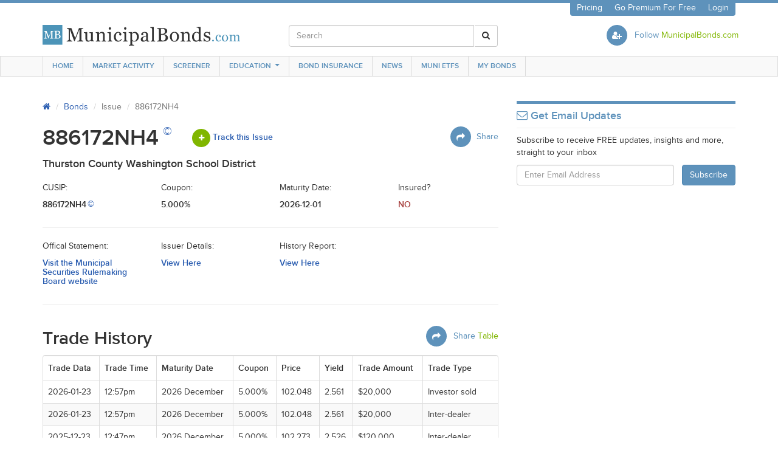

--- FILE ---
content_type: text/html; charset=utf-8
request_url: https://www.municipalbonds.com/bonds/issue/886172NH4/
body_size: 51458
content:
<!DOCTYPE html>
<html>
<head>
<script>window.NREUM||(NREUM={});NREUM.info={"beacon":"bam.nr-data.net","errorBeacon":"bam.nr-data.net","licenseKey":"a0d2ad3e0b","applicationID":"4614893","transactionName":"IV5XQ0RdCFoHEUtZQAxYWl5GUwhUDQ0ARxoAXldTRR0XXg0U","queueTime":0,"applicationTime":259,"agent":""}</script>
<script>(window.NREUM||(NREUM={})).init={ajax:{deny_list:["bam.nr-data.net"]},feature_flags:["soft_nav"]};(window.NREUM||(NREUM={})).loader_config={licenseKey:"a0d2ad3e0b",applicationID:"4614893",browserID:"4704667"};;/*! For license information please see nr-loader-rum-1.308.0.min.js.LICENSE.txt */
(()=>{var e,t,r={163:(e,t,r)=>{"use strict";r.d(t,{j:()=>E});var n=r(384),i=r(1741);var a=r(2555);r(860).K7.genericEvents;const s="experimental.resources",o="register",c=e=>{if(!e||"string"!=typeof e)return!1;try{document.createDocumentFragment().querySelector(e)}catch{return!1}return!0};var d=r(2614),u=r(944),l=r(8122);const f="[data-nr-mask]",g=e=>(0,l.a)(e,(()=>{const e={feature_flags:[],experimental:{allow_registered_children:!1,resources:!1},mask_selector:"*",block_selector:"[data-nr-block]",mask_input_options:{color:!1,date:!1,"datetime-local":!1,email:!1,month:!1,number:!1,range:!1,search:!1,tel:!1,text:!1,time:!1,url:!1,week:!1,textarea:!1,select:!1,password:!0}};return{ajax:{deny_list:void 0,block_internal:!0,enabled:!0,autoStart:!0},api:{get allow_registered_children(){return e.feature_flags.includes(o)||e.experimental.allow_registered_children},set allow_registered_children(t){e.experimental.allow_registered_children=t},duplicate_registered_data:!1},browser_consent_mode:{enabled:!1},distributed_tracing:{enabled:void 0,exclude_newrelic_header:void 0,cors_use_newrelic_header:void 0,cors_use_tracecontext_headers:void 0,allowed_origins:void 0},get feature_flags(){return e.feature_flags},set feature_flags(t){e.feature_flags=t},generic_events:{enabled:!0,autoStart:!0},harvest:{interval:30},jserrors:{enabled:!0,autoStart:!0},logging:{enabled:!0,autoStart:!0},metrics:{enabled:!0,autoStart:!0},obfuscate:void 0,page_action:{enabled:!0},page_view_event:{enabled:!0,autoStart:!0},page_view_timing:{enabled:!0,autoStart:!0},performance:{capture_marks:!1,capture_measures:!1,capture_detail:!0,resources:{get enabled(){return e.feature_flags.includes(s)||e.experimental.resources},set enabled(t){e.experimental.resources=t},asset_types:[],first_party_domains:[],ignore_newrelic:!0}},privacy:{cookies_enabled:!0},proxy:{assets:void 0,beacon:void 0},session:{expiresMs:d.wk,inactiveMs:d.BB},session_replay:{autoStart:!0,enabled:!1,preload:!1,sampling_rate:10,error_sampling_rate:100,collect_fonts:!1,inline_images:!1,fix_stylesheets:!0,mask_all_inputs:!0,get mask_text_selector(){return e.mask_selector},set mask_text_selector(t){c(t)?e.mask_selector="".concat(t,",").concat(f):""===t||null===t?e.mask_selector=f:(0,u.R)(5,t)},get block_class(){return"nr-block"},get ignore_class(){return"nr-ignore"},get mask_text_class(){return"nr-mask"},get block_selector(){return e.block_selector},set block_selector(t){c(t)?e.block_selector+=",".concat(t):""!==t&&(0,u.R)(6,t)},get mask_input_options(){return e.mask_input_options},set mask_input_options(t){t&&"object"==typeof t?e.mask_input_options={...t,password:!0}:(0,u.R)(7,t)}},session_trace:{enabled:!0,autoStart:!0},soft_navigations:{enabled:!0,autoStart:!0},spa:{enabled:!0,autoStart:!0},ssl:void 0,user_actions:{enabled:!0,elementAttributes:["id","className","tagName","type"]}}})());var p=r(6154),m=r(9324);let h=0;const v={buildEnv:m.F3,distMethod:m.Xs,version:m.xv,originTime:p.WN},b={consented:!1},y={appMetadata:{},get consented(){return this.session?.state?.consent||b.consented},set consented(e){b.consented=e},customTransaction:void 0,denyList:void 0,disabled:!1,harvester:void 0,isolatedBacklog:!1,isRecording:!1,loaderType:void 0,maxBytes:3e4,obfuscator:void 0,onerror:void 0,ptid:void 0,releaseIds:{},session:void 0,timeKeeper:void 0,registeredEntities:[],jsAttributesMetadata:{bytes:0},get harvestCount(){return++h}},_=e=>{const t=(0,l.a)(e,y),r=Object.keys(v).reduce((e,t)=>(e[t]={value:v[t],writable:!1,configurable:!0,enumerable:!0},e),{});return Object.defineProperties(t,r)};var w=r(5701);const x=e=>{const t=e.startsWith("http");e+="/",r.p=t?e:"https://"+e};var R=r(7836),k=r(3241);const A={accountID:void 0,trustKey:void 0,agentID:void 0,licenseKey:void 0,applicationID:void 0,xpid:void 0},S=e=>(0,l.a)(e,A),T=new Set;function E(e,t={},r,s){let{init:o,info:c,loader_config:d,runtime:u={},exposed:l=!0}=t;if(!c){const e=(0,n.pV)();o=e.init,c=e.info,d=e.loader_config}e.init=g(o||{}),e.loader_config=S(d||{}),c.jsAttributes??={},p.bv&&(c.jsAttributes.isWorker=!0),e.info=(0,a.D)(c);const f=e.init,m=[c.beacon,c.errorBeacon];T.has(e.agentIdentifier)||(f.proxy.assets&&(x(f.proxy.assets),m.push(f.proxy.assets)),f.proxy.beacon&&m.push(f.proxy.beacon),e.beacons=[...m],function(e){const t=(0,n.pV)();Object.getOwnPropertyNames(i.W.prototype).forEach(r=>{const n=i.W.prototype[r];if("function"!=typeof n||"constructor"===n)return;let a=t[r];e[r]&&!1!==e.exposed&&"micro-agent"!==e.runtime?.loaderType&&(t[r]=(...t)=>{const n=e[r](...t);return a?a(...t):n})})}(e),(0,n.US)("activatedFeatures",w.B)),u.denyList=[...f.ajax.deny_list||[],...f.ajax.block_internal?m:[]],u.ptid=e.agentIdentifier,u.loaderType=r,e.runtime=_(u),T.has(e.agentIdentifier)||(e.ee=R.ee.get(e.agentIdentifier),e.exposed=l,(0,k.W)({agentIdentifier:e.agentIdentifier,drained:!!w.B?.[e.agentIdentifier],type:"lifecycle",name:"initialize",feature:void 0,data:e.config})),T.add(e.agentIdentifier)}},384:(e,t,r)=>{"use strict";r.d(t,{NT:()=>s,US:()=>u,Zm:()=>o,bQ:()=>d,dV:()=>c,pV:()=>l});var n=r(6154),i=r(1863),a=r(1910);const s={beacon:"bam.nr-data.net",errorBeacon:"bam.nr-data.net"};function o(){return n.gm.NREUM||(n.gm.NREUM={}),void 0===n.gm.newrelic&&(n.gm.newrelic=n.gm.NREUM),n.gm.NREUM}function c(){let e=o();return e.o||(e.o={ST:n.gm.setTimeout,SI:n.gm.setImmediate||n.gm.setInterval,CT:n.gm.clearTimeout,XHR:n.gm.XMLHttpRequest,REQ:n.gm.Request,EV:n.gm.Event,PR:n.gm.Promise,MO:n.gm.MutationObserver,FETCH:n.gm.fetch,WS:n.gm.WebSocket},(0,a.i)(...Object.values(e.o))),e}function d(e,t){let r=o();r.initializedAgents??={},t.initializedAt={ms:(0,i.t)(),date:new Date},r.initializedAgents[e]=t}function u(e,t){o()[e]=t}function l(){return function(){let e=o();const t=e.info||{};e.info={beacon:s.beacon,errorBeacon:s.errorBeacon,...t}}(),function(){let e=o();const t=e.init||{};e.init={...t}}(),c(),function(){let e=o();const t=e.loader_config||{};e.loader_config={...t}}(),o()}},782:(e,t,r)=>{"use strict";r.d(t,{T:()=>n});const n=r(860).K7.pageViewTiming},860:(e,t,r)=>{"use strict";r.d(t,{$J:()=>u,K7:()=>c,P3:()=>d,XX:()=>i,Yy:()=>o,df:()=>a,qY:()=>n,v4:()=>s});const n="events",i="jserrors",a="browser/blobs",s="rum",o="browser/logs",c={ajax:"ajax",genericEvents:"generic_events",jserrors:i,logging:"logging",metrics:"metrics",pageAction:"page_action",pageViewEvent:"page_view_event",pageViewTiming:"page_view_timing",sessionReplay:"session_replay",sessionTrace:"session_trace",softNav:"soft_navigations",spa:"spa"},d={[c.pageViewEvent]:1,[c.pageViewTiming]:2,[c.metrics]:3,[c.jserrors]:4,[c.spa]:5,[c.ajax]:6,[c.sessionTrace]:7,[c.softNav]:8,[c.sessionReplay]:9,[c.logging]:10,[c.genericEvents]:11},u={[c.pageViewEvent]:s,[c.pageViewTiming]:n,[c.ajax]:n,[c.spa]:n,[c.softNav]:n,[c.metrics]:i,[c.jserrors]:i,[c.sessionTrace]:a,[c.sessionReplay]:a,[c.logging]:o,[c.genericEvents]:"ins"}},944:(e,t,r)=>{"use strict";r.d(t,{R:()=>i});var n=r(3241);function i(e,t){"function"==typeof console.debug&&(console.debug("New Relic Warning: https://github.com/newrelic/newrelic-browser-agent/blob/main/docs/warning-codes.md#".concat(e),t),(0,n.W)({agentIdentifier:null,drained:null,type:"data",name:"warn",feature:"warn",data:{code:e,secondary:t}}))}},1687:(e,t,r)=>{"use strict";r.d(t,{Ak:()=>d,Ze:()=>f,x3:()=>u});var n=r(3241),i=r(7836),a=r(3606),s=r(860),o=r(2646);const c={};function d(e,t){const r={staged:!1,priority:s.P3[t]||0};l(e),c[e].get(t)||c[e].set(t,r)}function u(e,t){e&&c[e]&&(c[e].get(t)&&c[e].delete(t),p(e,t,!1),c[e].size&&g(e))}function l(e){if(!e)throw new Error("agentIdentifier required");c[e]||(c[e]=new Map)}function f(e="",t="feature",r=!1){if(l(e),!e||!c[e].get(t)||r)return p(e,t);c[e].get(t).staged=!0,g(e)}function g(e){const t=Array.from(c[e]);t.every(([e,t])=>t.staged)&&(t.sort((e,t)=>e[1].priority-t[1].priority),t.forEach(([t])=>{c[e].delete(t),p(e,t)}))}function p(e,t,r=!0){const s=e?i.ee.get(e):i.ee,c=a.i.handlers;if(!s.aborted&&s.backlog&&c){if((0,n.W)({agentIdentifier:e,type:"lifecycle",name:"drain",feature:t}),r){const e=s.backlog[t],r=c[t];if(r){for(let t=0;e&&t<e.length;++t)m(e[t],r);Object.entries(r).forEach(([e,t])=>{Object.values(t||{}).forEach(t=>{t[0]?.on&&t[0]?.context()instanceof o.y&&t[0].on(e,t[1])})})}}s.isolatedBacklog||delete c[t],s.backlog[t]=null,s.emit("drain-"+t,[])}}function m(e,t){var r=e[1];Object.values(t[r]||{}).forEach(t=>{var r=e[0];if(t[0]===r){var n=t[1],i=e[3],a=e[2];n.apply(i,a)}})}},1738:(e,t,r)=>{"use strict";r.d(t,{U:()=>g,Y:()=>f});var n=r(3241),i=r(9908),a=r(1863),s=r(944),o=r(5701),c=r(3969),d=r(8362),u=r(860),l=r(4261);function f(e,t,r,a){const f=a||r;!f||f[e]&&f[e]!==d.d.prototype[e]||(f[e]=function(){(0,i.p)(c.xV,["API/"+e+"/called"],void 0,u.K7.metrics,r.ee),(0,n.W)({agentIdentifier:r.agentIdentifier,drained:!!o.B?.[r.agentIdentifier],type:"data",name:"api",feature:l.Pl+e,data:{}});try{return t.apply(this,arguments)}catch(e){(0,s.R)(23,e)}})}function g(e,t,r,n,s){const o=e.info;null===r?delete o.jsAttributes[t]:o.jsAttributes[t]=r,(s||null===r)&&(0,i.p)(l.Pl+n,[(0,a.t)(),t,r],void 0,"session",e.ee)}},1741:(e,t,r)=>{"use strict";r.d(t,{W:()=>a});var n=r(944),i=r(4261);class a{#e(e,...t){if(this[e]!==a.prototype[e])return this[e](...t);(0,n.R)(35,e)}addPageAction(e,t){return this.#e(i.hG,e,t)}register(e){return this.#e(i.eY,e)}recordCustomEvent(e,t){return this.#e(i.fF,e,t)}setPageViewName(e,t){return this.#e(i.Fw,e,t)}setCustomAttribute(e,t,r){return this.#e(i.cD,e,t,r)}noticeError(e,t){return this.#e(i.o5,e,t)}setUserId(e,t=!1){return this.#e(i.Dl,e,t)}setApplicationVersion(e){return this.#e(i.nb,e)}setErrorHandler(e){return this.#e(i.bt,e)}addRelease(e,t){return this.#e(i.k6,e,t)}log(e,t){return this.#e(i.$9,e,t)}start(){return this.#e(i.d3)}finished(e){return this.#e(i.BL,e)}recordReplay(){return this.#e(i.CH)}pauseReplay(){return this.#e(i.Tb)}addToTrace(e){return this.#e(i.U2,e)}setCurrentRouteName(e){return this.#e(i.PA,e)}interaction(e){return this.#e(i.dT,e)}wrapLogger(e,t,r){return this.#e(i.Wb,e,t,r)}measure(e,t){return this.#e(i.V1,e,t)}consent(e){return this.#e(i.Pv,e)}}},1863:(e,t,r)=>{"use strict";function n(){return Math.floor(performance.now())}r.d(t,{t:()=>n})},1910:(e,t,r)=>{"use strict";r.d(t,{i:()=>a});var n=r(944);const i=new Map;function a(...e){return e.every(e=>{if(i.has(e))return i.get(e);const t="function"==typeof e?e.toString():"",r=t.includes("[native code]"),a=t.includes("nrWrapper");return r||a||(0,n.R)(64,e?.name||t),i.set(e,r),r})}},2555:(e,t,r)=>{"use strict";r.d(t,{D:()=>o,f:()=>s});var n=r(384),i=r(8122);const a={beacon:n.NT.beacon,errorBeacon:n.NT.errorBeacon,licenseKey:void 0,applicationID:void 0,sa:void 0,queueTime:void 0,applicationTime:void 0,ttGuid:void 0,user:void 0,account:void 0,product:void 0,extra:void 0,jsAttributes:{},userAttributes:void 0,atts:void 0,transactionName:void 0,tNamePlain:void 0};function s(e){try{return!!e.licenseKey&&!!e.errorBeacon&&!!e.applicationID}catch(e){return!1}}const o=e=>(0,i.a)(e,a)},2614:(e,t,r)=>{"use strict";r.d(t,{BB:()=>s,H3:()=>n,g:()=>d,iL:()=>c,tS:()=>o,uh:()=>i,wk:()=>a});const n="NRBA",i="SESSION",a=144e5,s=18e5,o={STARTED:"session-started",PAUSE:"session-pause",RESET:"session-reset",RESUME:"session-resume",UPDATE:"session-update"},c={SAME_TAB:"same-tab",CROSS_TAB:"cross-tab"},d={OFF:0,FULL:1,ERROR:2}},2646:(e,t,r)=>{"use strict";r.d(t,{y:()=>n});class n{constructor(e){this.contextId=e}}},2843:(e,t,r)=>{"use strict";r.d(t,{G:()=>a,u:()=>i});var n=r(3878);function i(e,t=!1,r,i){(0,n.DD)("visibilitychange",function(){if(t)return void("hidden"===document.visibilityState&&e());e(document.visibilityState)},r,i)}function a(e,t,r){(0,n.sp)("pagehide",e,t,r)}},3241:(e,t,r)=>{"use strict";r.d(t,{W:()=>a});var n=r(6154);const i="newrelic";function a(e={}){try{n.gm.dispatchEvent(new CustomEvent(i,{detail:e}))}catch(e){}}},3606:(e,t,r)=>{"use strict";r.d(t,{i:()=>a});var n=r(9908);a.on=s;var i=a.handlers={};function a(e,t,r,a){s(a||n.d,i,e,t,r)}function s(e,t,r,i,a){a||(a="feature"),e||(e=n.d);var s=t[a]=t[a]||{};(s[r]=s[r]||[]).push([e,i])}},3878:(e,t,r)=>{"use strict";function n(e,t){return{capture:e,passive:!1,signal:t}}function i(e,t,r=!1,i){window.addEventListener(e,t,n(r,i))}function a(e,t,r=!1,i){document.addEventListener(e,t,n(r,i))}r.d(t,{DD:()=>a,jT:()=>n,sp:()=>i})},3969:(e,t,r)=>{"use strict";r.d(t,{TZ:()=>n,XG:()=>o,rs:()=>i,xV:()=>s,z_:()=>a});const n=r(860).K7.metrics,i="sm",a="cm",s="storeSupportabilityMetrics",o="storeEventMetrics"},4234:(e,t,r)=>{"use strict";r.d(t,{W:()=>a});var n=r(7836),i=r(1687);class a{constructor(e,t){this.agentIdentifier=e,this.ee=n.ee.get(e),this.featureName=t,this.blocked=!1}deregisterDrain(){(0,i.x3)(this.agentIdentifier,this.featureName)}}},4261:(e,t,r)=>{"use strict";r.d(t,{$9:()=>d,BL:()=>o,CH:()=>g,Dl:()=>_,Fw:()=>y,PA:()=>h,Pl:()=>n,Pv:()=>k,Tb:()=>l,U2:()=>a,V1:()=>R,Wb:()=>x,bt:()=>b,cD:()=>v,d3:()=>w,dT:()=>c,eY:()=>p,fF:()=>f,hG:()=>i,k6:()=>s,nb:()=>m,o5:()=>u});const n="api-",i="addPageAction",a="addToTrace",s="addRelease",o="finished",c="interaction",d="log",u="noticeError",l="pauseReplay",f="recordCustomEvent",g="recordReplay",p="register",m="setApplicationVersion",h="setCurrentRouteName",v="setCustomAttribute",b="setErrorHandler",y="setPageViewName",_="setUserId",w="start",x="wrapLogger",R="measure",k="consent"},5289:(e,t,r)=>{"use strict";r.d(t,{GG:()=>s,Qr:()=>c,sB:()=>o});var n=r(3878),i=r(6389);function a(){return"undefined"==typeof document||"complete"===document.readyState}function s(e,t){if(a())return e();const r=(0,i.J)(e),s=setInterval(()=>{a()&&(clearInterval(s),r())},500);(0,n.sp)("load",r,t)}function o(e){if(a())return e();(0,n.DD)("DOMContentLoaded",e)}function c(e){if(a())return e();(0,n.sp)("popstate",e)}},5607:(e,t,r)=>{"use strict";r.d(t,{W:()=>n});const n=(0,r(9566).bz)()},5701:(e,t,r)=>{"use strict";r.d(t,{B:()=>a,t:()=>s});var n=r(3241);const i=new Set,a={};function s(e,t){const r=t.agentIdentifier;a[r]??={},e&&"object"==typeof e&&(i.has(r)||(t.ee.emit("rumresp",[e]),a[r]=e,i.add(r),(0,n.W)({agentIdentifier:r,loaded:!0,drained:!0,type:"lifecycle",name:"load",feature:void 0,data:e})))}},6154:(e,t,r)=>{"use strict";r.d(t,{OF:()=>c,RI:()=>i,WN:()=>u,bv:()=>a,eN:()=>l,gm:()=>s,mw:()=>o,sb:()=>d});var n=r(1863);const i="undefined"!=typeof window&&!!window.document,a="undefined"!=typeof WorkerGlobalScope&&("undefined"!=typeof self&&self instanceof WorkerGlobalScope&&self.navigator instanceof WorkerNavigator||"undefined"!=typeof globalThis&&globalThis instanceof WorkerGlobalScope&&globalThis.navigator instanceof WorkerNavigator),s=i?window:"undefined"!=typeof WorkerGlobalScope&&("undefined"!=typeof self&&self instanceof WorkerGlobalScope&&self||"undefined"!=typeof globalThis&&globalThis instanceof WorkerGlobalScope&&globalThis),o=Boolean("hidden"===s?.document?.visibilityState),c=/iPad|iPhone|iPod/.test(s.navigator?.userAgent),d=c&&"undefined"==typeof SharedWorker,u=((()=>{const e=s.navigator?.userAgent?.match(/Firefox[/\s](\d+\.\d+)/);Array.isArray(e)&&e.length>=2&&e[1]})(),Date.now()-(0,n.t)()),l=()=>"undefined"!=typeof PerformanceNavigationTiming&&s?.performance?.getEntriesByType("navigation")?.[0]?.responseStart},6389:(e,t,r)=>{"use strict";function n(e,t=500,r={}){const n=r?.leading||!1;let i;return(...r)=>{n&&void 0===i&&(e.apply(this,r),i=setTimeout(()=>{i=clearTimeout(i)},t)),n||(clearTimeout(i),i=setTimeout(()=>{e.apply(this,r)},t))}}function i(e){let t=!1;return(...r)=>{t||(t=!0,e.apply(this,r))}}r.d(t,{J:()=>i,s:()=>n})},6630:(e,t,r)=>{"use strict";r.d(t,{T:()=>n});const n=r(860).K7.pageViewEvent},7699:(e,t,r)=>{"use strict";r.d(t,{It:()=>a,KC:()=>o,No:()=>i,qh:()=>s});var n=r(860);const i=16e3,a=1e6,s="SESSION_ERROR",o={[n.K7.logging]:!0,[n.K7.genericEvents]:!1,[n.K7.jserrors]:!1,[n.K7.ajax]:!1}},7836:(e,t,r)=>{"use strict";r.d(t,{P:()=>o,ee:()=>c});var n=r(384),i=r(8990),a=r(2646),s=r(5607);const o="nr@context:".concat(s.W),c=function e(t,r){var n={},s={},u={},l=!1;try{l=16===r.length&&d.initializedAgents?.[r]?.runtime.isolatedBacklog}catch(e){}var f={on:p,addEventListener:p,removeEventListener:function(e,t){var r=n[e];if(!r)return;for(var i=0;i<r.length;i++)r[i]===t&&r.splice(i,1)},emit:function(e,r,n,i,a){!1!==a&&(a=!0);if(c.aborted&&!i)return;t&&a&&t.emit(e,r,n);var o=g(n);m(e).forEach(e=>{e.apply(o,r)});var d=v()[s[e]];d&&d.push([f,e,r,o]);return o},get:h,listeners:m,context:g,buffer:function(e,t){const r=v();if(t=t||"feature",f.aborted)return;Object.entries(e||{}).forEach(([e,n])=>{s[n]=t,t in r||(r[t]=[])})},abort:function(){f._aborted=!0,Object.keys(f.backlog).forEach(e=>{delete f.backlog[e]})},isBuffering:function(e){return!!v()[s[e]]},debugId:r,backlog:l?{}:t&&"object"==typeof t.backlog?t.backlog:{},isolatedBacklog:l};return Object.defineProperty(f,"aborted",{get:()=>{let e=f._aborted||!1;return e||(t&&(e=t.aborted),e)}}),f;function g(e){return e&&e instanceof a.y?e:e?(0,i.I)(e,o,()=>new a.y(o)):new a.y(o)}function p(e,t){n[e]=m(e).concat(t)}function m(e){return n[e]||[]}function h(t){return u[t]=u[t]||e(f,t)}function v(){return f.backlog}}(void 0,"globalEE"),d=(0,n.Zm)();d.ee||(d.ee=c)},8122:(e,t,r)=>{"use strict";r.d(t,{a:()=>i});var n=r(944);function i(e,t){try{if(!e||"object"!=typeof e)return(0,n.R)(3);if(!t||"object"!=typeof t)return(0,n.R)(4);const r=Object.create(Object.getPrototypeOf(t),Object.getOwnPropertyDescriptors(t)),a=0===Object.keys(r).length?e:r;for(let s in a)if(void 0!==e[s])try{if(null===e[s]){r[s]=null;continue}Array.isArray(e[s])&&Array.isArray(t[s])?r[s]=Array.from(new Set([...e[s],...t[s]])):"object"==typeof e[s]&&"object"==typeof t[s]?r[s]=i(e[s],t[s]):r[s]=e[s]}catch(e){r[s]||(0,n.R)(1,e)}return r}catch(e){(0,n.R)(2,e)}}},8362:(e,t,r)=>{"use strict";r.d(t,{d:()=>a});var n=r(9566),i=r(1741);class a extends i.W{agentIdentifier=(0,n.LA)(16)}},8374:(e,t,r)=>{r.nc=(()=>{try{return document?.currentScript?.nonce}catch(e){}return""})()},8990:(e,t,r)=>{"use strict";r.d(t,{I:()=>i});var n=Object.prototype.hasOwnProperty;function i(e,t,r){if(n.call(e,t))return e[t];var i=r();if(Object.defineProperty&&Object.keys)try{return Object.defineProperty(e,t,{value:i,writable:!0,enumerable:!1}),i}catch(e){}return e[t]=i,i}},9324:(e,t,r)=>{"use strict";r.d(t,{F3:()=>i,Xs:()=>a,xv:()=>n});const n="1.308.0",i="PROD",a="CDN"},9566:(e,t,r)=>{"use strict";r.d(t,{LA:()=>o,bz:()=>s});var n=r(6154);const i="xxxxxxxx-xxxx-4xxx-yxxx-xxxxxxxxxxxx";function a(e,t){return e?15&e[t]:16*Math.random()|0}function s(){const e=n.gm?.crypto||n.gm?.msCrypto;let t,r=0;return e&&e.getRandomValues&&(t=e.getRandomValues(new Uint8Array(30))),i.split("").map(e=>"x"===e?a(t,r++).toString(16):"y"===e?(3&a()|8).toString(16):e).join("")}function o(e){const t=n.gm?.crypto||n.gm?.msCrypto;let r,i=0;t&&t.getRandomValues&&(r=t.getRandomValues(new Uint8Array(e)));const s=[];for(var o=0;o<e;o++)s.push(a(r,i++).toString(16));return s.join("")}},9908:(e,t,r)=>{"use strict";r.d(t,{d:()=>n,p:()=>i});var n=r(7836).ee.get("handle");function i(e,t,r,i,a){a?(a.buffer([e],i),a.emit(e,t,r)):(n.buffer([e],i),n.emit(e,t,r))}}},n={};function i(e){var t=n[e];if(void 0!==t)return t.exports;var a=n[e]={exports:{}};return r[e](a,a.exports,i),a.exports}i.m=r,i.d=(e,t)=>{for(var r in t)i.o(t,r)&&!i.o(e,r)&&Object.defineProperty(e,r,{enumerable:!0,get:t[r]})},i.f={},i.e=e=>Promise.all(Object.keys(i.f).reduce((t,r)=>(i.f[r](e,t),t),[])),i.u=e=>"nr-rum-1.308.0.min.js",i.o=(e,t)=>Object.prototype.hasOwnProperty.call(e,t),e={},t="NRBA-1.308.0.PROD:",i.l=(r,n,a,s)=>{if(e[r])e[r].push(n);else{var o,c;if(void 0!==a)for(var d=document.getElementsByTagName("script"),u=0;u<d.length;u++){var l=d[u];if(l.getAttribute("src")==r||l.getAttribute("data-webpack")==t+a){o=l;break}}if(!o){c=!0;var f={296:"sha512-+MIMDsOcckGXa1EdWHqFNv7P+JUkd5kQwCBr3KE6uCvnsBNUrdSt4a/3/L4j4TxtnaMNjHpza2/erNQbpacJQA=="};(o=document.createElement("script")).charset="utf-8",i.nc&&o.setAttribute("nonce",i.nc),o.setAttribute("data-webpack",t+a),o.src=r,0!==o.src.indexOf(window.location.origin+"/")&&(o.crossOrigin="anonymous"),f[s]&&(o.integrity=f[s])}e[r]=[n];var g=(t,n)=>{o.onerror=o.onload=null,clearTimeout(p);var i=e[r];if(delete e[r],o.parentNode&&o.parentNode.removeChild(o),i&&i.forEach(e=>e(n)),t)return t(n)},p=setTimeout(g.bind(null,void 0,{type:"timeout",target:o}),12e4);o.onerror=g.bind(null,o.onerror),o.onload=g.bind(null,o.onload),c&&document.head.appendChild(o)}},i.r=e=>{"undefined"!=typeof Symbol&&Symbol.toStringTag&&Object.defineProperty(e,Symbol.toStringTag,{value:"Module"}),Object.defineProperty(e,"__esModule",{value:!0})},i.p="https://js-agent.newrelic.com/",(()=>{var e={374:0,840:0};i.f.j=(t,r)=>{var n=i.o(e,t)?e[t]:void 0;if(0!==n)if(n)r.push(n[2]);else{var a=new Promise((r,i)=>n=e[t]=[r,i]);r.push(n[2]=a);var s=i.p+i.u(t),o=new Error;i.l(s,r=>{if(i.o(e,t)&&(0!==(n=e[t])&&(e[t]=void 0),n)){var a=r&&("load"===r.type?"missing":r.type),s=r&&r.target&&r.target.src;o.message="Loading chunk "+t+" failed: ("+a+": "+s+")",o.name="ChunkLoadError",o.type=a,o.request=s,n[1](o)}},"chunk-"+t,t)}};var t=(t,r)=>{var n,a,[s,o,c]=r,d=0;if(s.some(t=>0!==e[t])){for(n in o)i.o(o,n)&&(i.m[n]=o[n]);if(c)c(i)}for(t&&t(r);d<s.length;d++)a=s[d],i.o(e,a)&&e[a]&&e[a][0](),e[a]=0},r=self["webpackChunk:NRBA-1.308.0.PROD"]=self["webpackChunk:NRBA-1.308.0.PROD"]||[];r.forEach(t.bind(null,0)),r.push=t.bind(null,r.push.bind(r))})(),(()=>{"use strict";i(8374);var e=i(8362),t=i(860);const r=Object.values(t.K7);var n=i(163);var a=i(9908),s=i(1863),o=i(4261),c=i(1738);var d=i(1687),u=i(4234),l=i(5289),f=i(6154),g=i(944),p=i(384);const m=e=>f.RI&&!0===e?.privacy.cookies_enabled;function h(e){return!!(0,p.dV)().o.MO&&m(e)&&!0===e?.session_trace.enabled}var v=i(6389),b=i(7699);class y extends u.W{constructor(e,t){super(e.agentIdentifier,t),this.agentRef=e,this.abortHandler=void 0,this.featAggregate=void 0,this.loadedSuccessfully=void 0,this.onAggregateImported=new Promise(e=>{this.loadedSuccessfully=e}),this.deferred=Promise.resolve(),!1===e.init[this.featureName].autoStart?this.deferred=new Promise((t,r)=>{this.ee.on("manual-start-all",(0,v.J)(()=>{(0,d.Ak)(e.agentIdentifier,this.featureName),t()}))}):(0,d.Ak)(e.agentIdentifier,t)}importAggregator(e,t,r={}){if(this.featAggregate)return;const n=async()=>{let n;await this.deferred;try{if(m(e.init)){const{setupAgentSession:t}=await i.e(296).then(i.bind(i,3305));n=t(e)}}catch(e){(0,g.R)(20,e),this.ee.emit("internal-error",[e]),(0,a.p)(b.qh,[e],void 0,this.featureName,this.ee)}try{if(!this.#t(this.featureName,n,e.init))return(0,d.Ze)(this.agentIdentifier,this.featureName),void this.loadedSuccessfully(!1);const{Aggregate:i}=await t();this.featAggregate=new i(e,r),e.runtime.harvester.initializedAggregates.push(this.featAggregate),this.loadedSuccessfully(!0)}catch(e){(0,g.R)(34,e),this.abortHandler?.(),(0,d.Ze)(this.agentIdentifier,this.featureName,!0),this.loadedSuccessfully(!1),this.ee&&this.ee.abort()}};f.RI?(0,l.GG)(()=>n(),!0):n()}#t(e,r,n){if(this.blocked)return!1;switch(e){case t.K7.sessionReplay:return h(n)&&!!r;case t.K7.sessionTrace:return!!r;default:return!0}}}var _=i(6630),w=i(2614),x=i(3241);class R extends y{static featureName=_.T;constructor(e){var t;super(e,_.T),this.setupInspectionEvents(e.agentIdentifier),t=e,(0,c.Y)(o.Fw,function(e,r){"string"==typeof e&&("/"!==e.charAt(0)&&(e="/"+e),t.runtime.customTransaction=(r||"http://custom.transaction")+e,(0,a.p)(o.Pl+o.Fw,[(0,s.t)()],void 0,void 0,t.ee))},t),this.importAggregator(e,()=>i.e(296).then(i.bind(i,3943)))}setupInspectionEvents(e){const t=(t,r)=>{t&&(0,x.W)({agentIdentifier:e,timeStamp:t.timeStamp,loaded:"complete"===t.target.readyState,type:"window",name:r,data:t.target.location+""})};(0,l.sB)(e=>{t(e,"DOMContentLoaded")}),(0,l.GG)(e=>{t(e,"load")}),(0,l.Qr)(e=>{t(e,"navigate")}),this.ee.on(w.tS.UPDATE,(t,r)=>{(0,x.W)({agentIdentifier:e,type:"lifecycle",name:"session",data:r})})}}class k extends e.d{constructor(e){var t;(super(),f.gm)?(this.features={},(0,p.bQ)(this.agentIdentifier,this),this.desiredFeatures=new Set(e.features||[]),this.desiredFeatures.add(R),(0,n.j)(this,e,e.loaderType||"agent"),t=this,(0,c.Y)(o.cD,function(e,r,n=!1){if("string"==typeof e){if(["string","number","boolean"].includes(typeof r)||null===r)return(0,c.U)(t,e,r,o.cD,n);(0,g.R)(40,typeof r)}else(0,g.R)(39,typeof e)},t),function(e){(0,c.Y)(o.Dl,function(t,r=!1){if("string"!=typeof t&&null!==t)return void(0,g.R)(41,typeof t);const n=e.info.jsAttributes["enduser.id"];r&&null!=n&&n!==t?(0,a.p)(o.Pl+"setUserIdAndResetSession",[t],void 0,"session",e.ee):(0,c.U)(e,"enduser.id",t,o.Dl,!0)},e)}(this),function(e){(0,c.Y)(o.nb,function(t){if("string"==typeof t||null===t)return(0,c.U)(e,"application.version",t,o.nb,!1);(0,g.R)(42,typeof t)},e)}(this),function(e){(0,c.Y)(o.d3,function(){e.ee.emit("manual-start-all")},e)}(this),function(e){(0,c.Y)(o.Pv,function(t=!0){if("boolean"==typeof t){if((0,a.p)(o.Pl+o.Pv,[t],void 0,"session",e.ee),e.runtime.consented=t,t){const t=e.features.page_view_event;t.onAggregateImported.then(e=>{const r=t.featAggregate;e&&!r.sentRum&&r.sendRum()})}}else(0,g.R)(65,typeof t)},e)}(this),this.run()):(0,g.R)(21)}get config(){return{info:this.info,init:this.init,loader_config:this.loader_config,runtime:this.runtime}}get api(){return this}run(){try{const e=function(e){const t={};return r.forEach(r=>{t[r]=!!e[r]?.enabled}),t}(this.init),n=[...this.desiredFeatures];n.sort((e,r)=>t.P3[e.featureName]-t.P3[r.featureName]),n.forEach(r=>{if(!e[r.featureName]&&r.featureName!==t.K7.pageViewEvent)return;if(r.featureName===t.K7.spa)return void(0,g.R)(67);const n=function(e){switch(e){case t.K7.ajax:return[t.K7.jserrors];case t.K7.sessionTrace:return[t.K7.ajax,t.K7.pageViewEvent];case t.K7.sessionReplay:return[t.K7.sessionTrace];case t.K7.pageViewTiming:return[t.K7.pageViewEvent];default:return[]}}(r.featureName).filter(e=>!(e in this.features));n.length>0&&(0,g.R)(36,{targetFeature:r.featureName,missingDependencies:n}),this.features[r.featureName]=new r(this)})}catch(e){(0,g.R)(22,e);for(const e in this.features)this.features[e].abortHandler?.();const t=(0,p.Zm)();delete t.initializedAgents[this.agentIdentifier]?.features,delete this.sharedAggregator;return t.ee.get(this.agentIdentifier).abort(),!1}}}var A=i(2843),S=i(782);class T extends y{static featureName=S.T;constructor(e){super(e,S.T),f.RI&&((0,A.u)(()=>(0,a.p)("docHidden",[(0,s.t)()],void 0,S.T,this.ee),!0),(0,A.G)(()=>(0,a.p)("winPagehide",[(0,s.t)()],void 0,S.T,this.ee)),this.importAggregator(e,()=>i.e(296).then(i.bind(i,2117))))}}var E=i(3969);class I extends y{static featureName=E.TZ;constructor(e){super(e,E.TZ),f.RI&&document.addEventListener("securitypolicyviolation",e=>{(0,a.p)(E.xV,["Generic/CSPViolation/Detected"],void 0,this.featureName,this.ee)}),this.importAggregator(e,()=>i.e(296).then(i.bind(i,9623)))}}new k({features:[R,T,I],loaderType:"lite"})})()})();</script>
<script type="text/javascript">window.user_id=undefined;window.cached='false';window.user_name='';window.user_expired=false;</script>
<meta name="cache_key" content="e2fae83d85cffa50f5ab055cc8f5ba0b"/>
<title>886172NH4: Thurston County Washington School District</title>
<meta content='Researching 886172NH4? Look no further. Use our tools and research to aid in your municipal bond decision making.' name='description'>
<meta content='Sather 1.44.0' name='generator'>
<meta content='width=device-width, initial-scale=1.0, maximum-scale=1.0' name='viewport'>
<script src="//cdn.optimizely.com/js/90945601.js"></script>
<script src="/assets/tikkanen/analytics-dfe8dd256b283349c17d42a828d4c95d.js"></script>
<link href="/assets/xxfavicon-789272b4b274ad4b31ffd91e538d9a77.ico,Mic.GZspWJWfxb.webp.pagespeed.ic.1mKZZmpE82.webp" rel="shortcut icon" type="image/vnd.microsoft.icon"/>
<!--
Components Versions:
Core <1.44.0>
Engine: Municipalbonds <2.20.0>
Backend <1.14.21>
Tikkanen <1.34.0>
-->
<link href="/assets/xapple-touch-icon-c6218813ced10338e750238ab6a26c12.png.pagespeed.ic._CwB6EE9VW.webp" rel="apple-touch-icon" type="image/png"/>
<link href="/assets/xapple-touch-icon-precomposed-c6218813ced10338e750238ab6a26c12.png.pagespeed.ic._CwB6EE9VW.webp" rel="apple-touch-icon-precomposed" type="image/png"/>
<link href="/assets/xapple-touch-icon-76x76-a75d028f58b43467b932ff6513f22425.png.pagespeed.ic.OIjqGLC2by.webp" rel="apple-touch-icon" sizes="76x76" type="image/png"/>
<link href="/assets/xapple-touch-icon-120x120-c6218813ced10338e750238ab6a26c12.png.pagespeed.ic._CwB6EE9VW.webp" rel="apple-touch-icon" sizes="120x120" type="image/png"/>
<link href="/assets/xapple-touch-icon-152x152-3e364197f616498506b943445c465c62.png.pagespeed.ic.ySCWXbOhNN.webp" rel="apple-touch-icon" sizes="152x152" type="image/png"/>
<link href="https://www.municipalbonds.com/feed/" rel="alternate" title="RSS" type="application/rss+xml"/>
<link href="//fonts.googleapis.com/css?family=PT+Serif:700" media="screen" rel="stylesheet"/>
<link href="/assets/A.municipalbonds-ed7a3f54eb509e18c7b0ba070d81756b.css.pagespeed.cf.tK-olKM6Kw.css" media="screen" rel="stylesheet"/>
<meta content='' property='og:description'>
<meta content='' name='twitter:description'>
<meta content="https://www.municipalbonds.com/assets/municipalbonds-logo-square-be13a114972c3f1621e1c391d7863a66.png" name="og:image"/>
<meta content='MunicipalBonds.com' property='og:site_name'>
<meta content='MunicipalBonds.com' property='og:title'>
<meta content='website' property='og:type'>
<meta content='www.municipalbonds.com' property='og:url'>
<meta content='summary_large_image' name='twitter:card'>
<meta content='www.municipalbonds.com' name='twitter:domain'>
<meta content="https://www.municipalbonds.com/assets/municipalbonds-logo-square-be13a114972c3f1621e1c391d7863a66.png" name="twitter:image:src"/>
<meta content='municipalbonds' name='twitter:site'>
<meta content='MunicipalBonds.com' name='twitter:title'>
<script type="text/javascript">Mitre.Analytics.enable({account:'UA-6730616-1',domain:'.MunicipalBonds.com',speedSample:100});var user_membership_level='Public';if(user_membership_level=='Public'&&document.cookie.indexOf('newsletter_hide=true')>-1){user_membership_level='Free Newsletter';}Mitre.Analytics.setCustomVar(1,'Membership Level',user_membership_level);Mitre.Analytics.setCustomVar(2,'Platform','Sather');Mitre.Analytics.setCustomVar(3,'Cached',window.cached);function getCookie(cname){var name=cname+"=";var ca=document.cookie.split(';');for(var i=0;i<ca.length;i++){var c=ca[i];while(c.charAt(0)==' '){c=c.substring(1);}if(c.indexOf(name)==0){var value=c.substring(name.length,c.length)
if(value==0){return'unknown';}else{return c.substring(name.length,c.length);}}}return"unknown";}Mitre.Analytics.setCustomVar(5,'Investor Type',getCookie('invstr_seg'));Mitre.Analytics.trackPageview();</script>
<script language='JavaScript1.1' src='//pixel.mathtag.com/event/js?mt_id=860465&mt_adid=151243&v1=&v2=&v3=&s1=&s2=&s3='></script>
<!-- Piwik -->
<script type="text/javascript">var _paq=_paq||[];_paq.push(["setDocumentTitle",document.domain+"/"+document.title]);_paq.push(["setCookieDomain","*.municipalbonds.com"]);_paq.push(["setDomains",["*.municipalbonds.com"]]);_paq.push(['trackPageView']);_paq.push(['enableLinkTracking']);(function(){var u="//beacon.mitremedia.org/";_paq.push(['setTrackerUrl',u+'piwik.php']);_paq.push(['setSiteId',6]);var d=document,g=d.createElement('script'),s=d.getElementsByTagName('script')[0];g.type='text/javascript';g.async=true;g.defer=true;g.src=u+'piwik.js';s.parentNode.insertBefore(g,s);})();function hotjar_piwik(){if(!hotjar_userid_ready())return
clearInterval(hotjar_piwik_check);window._paq.push(["setCustomVariable",2,"hotjar_id",window.hj.pageVisit.property.get("userId"),"visit"]);window._paq.push(['trackEvent','Hotjar','loaded']);}function hotjar_userid_ready(){return typeof hj!=='undefined'&&typeof hj.pageVisit!=='undefined'&&typeof hj.pageVisit.property!=='undefined'&&typeof hj.pageVisit.property.get("userId")=='string'}var hotjar_piwik_check=setInterval(hotjar_piwik,1000);</script>
<noscript><p><img src="//beacon.mitremedia.org/piwik.php?idsite=6" style="border:0;" alt=""/></p></noscript>
<!-- End Piwik Code -->
<script type='text/javascript'>;(function(window,document,undefined){var SERVED='dfp-unit-served',NOT_SERVED='dfp-unit-not-served',PLCEHLDROVRRDE='dfp-unit-placeholder-override',WIDTH_GT='dfp-unit-width-gt',WIDTH_LT='dfp-unit-width-lt',HEIGHT_GT='dfp-unit-height-gt',HEIGHT_LT='dfp-unit-height-lt',REMOVE_IFRAME='dfp-unit-remove-iframe',REMOVE_IFRAME_AGAIN='dfp-unit-remove-iframe-again',MANIPULATION='-manipulation',DISPLAY='data-ad-slot-defer',ONLOAD='dfp-unit-loaded';var clickTrackMap={};var queue=[];function postOnLoadFunction(event){if(window.jQuery){processEvent(event);}else{queue.push(event);}}document.addEventListener('DOMContentLoaded',function(){queue.forEach(processEvent);extractIframeSupplement();window.addEventListener('scroll',displayAds);});function processEvent(event){if(event.lineItemId){var iframeId='google_ads_iframe_'+event.slot.getSlotId().toString();clickTrackMap[iframeId]=event.lineItemId;}var id=event.slot.getSlotId().getDomId();var elements=window.jQuery('[data-dfp-unit~="'+id+'"]');elements.each(function(){var actions=[];var $el=window.jQuery(this);var push=pushData($el,actions);if(typeof window.placeholders=='object'&&$el.data('dfpUnitPlaceholderOverride')){push(PLCEHLDROVRRDE);applyManipulations($el,actions);return;}push(ONLOAD);if(event.isEmpty){push(NOT_SERVED);applyManipulations($el,actions);return;}push(SERVED);if($el.data(REMOVE_IFRAME)){try{removeIFrame($el,false);}catch(e){window.console.log(e);}}setTimeout(function(){if($el.data(REMOVE_IFRAME_AGAIN)){try{removeIFrame($el,true);}catch(e){window.console.log(e);}}},2000);if(event.size){var width=event.size[0];if($el.data(WIDTH_GT)<width)push(WIDTH_GT+MANIPULATION);if($el.data(WIDTH_LT)>width)push(WIDTH_LT+MANIPULATION);var height=event.size[1];if($el.data(HEIGHT_GT)<height)push(HEIGHT_GT+MANIPULATION);if($el.data(HEIGHT_LT)>height)push(HEIGHT_LT+MANIPULATION);}applyManipulations($el,actions);});}function applyManipulations($el,actions){for(var i=0;i<actions.length;i+=1){var action=actions[i];for(var name in action){if(!action.hasOwnProperty(name))continue;var args=action[name];var fn=$el[name];if(window.jQuery.isArray(args)){fn.apply($el,args);}else{fn.call($el,args);}}}}function pushData($el,list){return function(name){var data=$el.data(name);if(data){list.push(data);}};}function removeIFrame($el,secondTime){var $doc=window.jQuery(document);var $iframes=$el.find('iframe');$iframes.each(function(){$el.hide();var extracted=false;var iframe=this;var $iframe=window.jQuery(iframe);function extract(){$el.show();if(extracted||!iframe.contentDocument)return;var body=$iframe.contents().find('body').html();if(body.length){$el.html(body);$doc.ready(function(){eventKey=secondTime?'dfp.remove-iframe-again.inserted':'dfp.remove-iframe.inserted';$doc.trigger(eventKey,[$el]);});extracted=true;}}$iframe.on('load ready',extract);setTimeout(extract,2000);});}function extractIframeSupplement(){var $doc=window.jQuery(document);$doc.on('dfp.remove-iframe.inserted',function(event,$el){$el.find('[data-iframe-supplement]').each(function(){var value=$(this).data('iframe-supplement');$el.append(value);});});}function adVisible(el){var $el=$(el);var $window=$(window);var size=$el.attr(DISPLAY);var height=parseInt(size,10)||$el.height();var winTop=$window.scrollTop();var winBot=winTop+$window.height();var elTop=$el.offset().top;var elBot=elTop+height;return((elBot<=winBot)&&(elTop>=winTop));}function displayAds(){var ads=document.querySelectorAll('['+DISPLAY+']');for(var i=0,l=ads.length;i<l;i+=1){if(adVisible(ads[i])){googletag.cmd.push(function(){googletag.display(ads[i].id);});ads[i].removeAttribute(DISPLAY);}}}window.addEventListener('blur',function(){var el=document.activeElement;if(el.tagName!=='IFRAME')return;var lineItemId=clickTrackMap[el.id];if(!lineItemId)return;window._paq=window._paq||[];window._paq.push(['trackEvent','Ads','Click',''+lineItemId]);});window.postOnLoadFunction=postOnLoadFunction;}(window,document));</script>
<script>interstitialPostOnLoadFunction=function(event){if(event.isEmpty){}else{if(event.slot.getSlotId().getDomId()==='interstitial-ad'){if(event.size[0]===1&&event.size[1]===1)return;document.cookie='popup_modal_count=; Path=/; Expires=Thu, 01 Jan 1970 00:00:01 GMT;';if(typeof window.newsletterPopupTimeout!=='undefined'){clearTimeout(window.newsletterPopupTimeout);}$('#interstitial-modal').modal();}}};_html=document.documentElement;_html.addEventListener('mouseleave',handleMouseleave);popup=true;function handleMouseleave(e){if(e.clientY>20){return;}if(popup===false){return;}if(popup){$('#exit-intent-feature').html('<script>googletag.cmd.push(function() { googletag.display("exit-intent-feature"); });</scr'+'ipt>');$('#exit-intent-leaderboard').html('<script>googletag.cmd.push(function() { googletag.display("exit-intent-leaderboard"); });</scr'+'ipt>');popup=false;}};exitIntentPostOnLoadFunction=function(event){if(event.isEmpty){}else{if(event.slot.getSlotId().getDomId()==='exit-intent-leaderboard'||event.slot.getSlotId().getDomId()==='exit-intent-feature'){if(event.size[0]===1&&event.size[1]===1)return;if(event.size[0]>$('#exit-intent-modal .modal-dialog').width()){$('#exit-intent-modal .modal-dialog').width(event.size[0]+30);}$('#exit-intent-modal').modal();if(typeof displayTracked=='undefined'){displayTracked=true
Mitre.Analytics.trackEvent('Exit Interstitial','Impression','iShares 4Q15',undefined,true);}}}};allowedAds={'exit-intent-feature':'Right','exit-intent-stacked':'Right Stacked','exit-intent-leaderboard':'Bottom'};exitIntentEvents=function(event){var slotId=event.slot.getSlotElementId();var adName=allowedAds[slotId];if(!event.isEmpty&&adName){var id="google_ads_iframe_"+event.slot.getSlotId();var iframe=document.getElementById(id);$(iframe).contents().find("body").on("click",function(){Mitre.Analytics.trackEvent('Exit Interstitial',adName+' Ad Click','iShares 4Q15');});}};interstitialDelay=function(interstitial){$(interstitial).on('show.bs.modal',function(e){setTimeout(function(){$('.modal-backdrop.in').css('opacity','0.5');$(interstitial).css('opacity','1');},2000);})};</script>
<script>interstitialPostOnLoadFunction=function(event){if(event.isEmpty){}else{if(event.slot.getSlotId().getDomId()==='interstitial-ad'){if(event.size[0]===1&&event.size[1]===1)return;document.cookie='popup_modal_count=; Path=/; Expires=Thu, 01 Jan 1970 00:00:01 GMT;';if(typeof window.newsletterPopupTimeout!=='undefined'){clearTimeout(window.newsletterPopupTimeout);}$('#interstitial-modal').modal();}}};_html=document.documentElement;_html.addEventListener('mouseleave',handleMouseleave);popup=true;function handleMouseleave(e){if(e.clientY>20){return;}if(popup===false){return;}if(popup){$('#exit-intent-feature').html('<script>googletag.cmd.push(function() { googletag.display("exit-intent-feature"); });</scr'+'ipt>');$('#exit-intent-leaderboard').html('<script>googletag.cmd.push(function() { googletag.display("exit-intent-leaderboard"); });</scr'+'ipt>');popup=false;}};exitIntentPostOnLoadFunction=function(event){if(event.isEmpty){}else{if(event.slot.getSlotId().getDomId()==='exit-intent-leaderboard'||event.slot.getSlotId().getDomId()==='exit-intent-feature'){if(event.size[0]===1&&event.size[1]===1)return;if(event.size[0]>$('#exit-intent-modal .modal-dialog').width()){$('#exit-intent-modal .modal-dialog').width(event.size[0]+30);}$('#exit-intent-modal').modal();if(typeof displayTracked=='undefined'){displayTracked=true
Mitre.Analytics.trackEvent('Exit Interstitial','Impression','iShares 4Q15',undefined,true);}}}};allowedAds={'exit-intent-feature':'Right','exit-intent-stacked':'Right Stacked','exit-intent-leaderboard':'Bottom'};exitIntentEvents=function(event){var slotId=event.slot.getSlotElementId();var adName=allowedAds[slotId];if(!event.isEmpty&&adName){var id="google_ads_iframe_"+event.slot.getSlotId();var iframe=document.getElementById(id);$(iframe).contents().find("body").on("click",function(){Mitre.Analytics.trackEvent('Exit Interstitial',adName+' Ad Click','iShares 4Q15');});}};interstitialDelay=function(interstitial){$(interstitial).on('show.bs.modal',function(e){setTimeout(function(){$('.modal-backdrop.in').css('opacity','0.5');$(interstitial).css('opacity','1');},2000);})};</script>
<script type='text/javascript'>var googletag=googletag||{};googletag.cmd=googletag.cmd||[];(function(){var gads=document.createElement('script');gads.async=true;gads.type='text/javascript';var useSSL='https:'==document.location.protocol;gads.src=(useSSL?'https:':'http:')+'//securepubads.g.doubleclick.net/tag/js/gpt.js';var node=document.getElementsByTagName('script')[0];node.parentNode.insertBefore(gads,node);})();</script>
<script type='text/javascript'>googletag.cmd.push(function(){window.interstitialMapping=googletag.sizeMapping().addSize([0,0],[]).addSize([300,250],[[300,250],[300,600],[120,600],[160,600]]).addSize([970,200],[[300,250],[300,600],[120,600],[160,600],[640,480]]).build();window.stackedInterstitialMapping=googletag.sizeMapping().addSize([0,0],[]).addSize([300,250],[300,250]).addSize([970,600],[300,250]).build();window.leaderboardMapping=googletag.sizeMapping().addSize([0,0],[]).addSize([300,200],[300,250]).addSize([728,200],[728,90]).addSize([970,200],[[728,90],[970,90]]).addSize([970,400],[[728,90],[970,90],[970,250]]).build();window.inContentLeaderboardMapping=googletag.sizeMapping().addSize([0,0],[]).addSize([300,200],[300,250]).addSize([728,200],[728,90]).build();window.rectangleMapping=googletag.sizeMapping().addSize([0,0],[]).addSize([300,250],[[300,200],[300,250]]).addSize([970,600],[[300,200],[120,600],[160,600],[300,250],[300,600]]).build();window.blockableRectangleMapping=googletag.sizeMapping().addSize([0,0],[]).addSize([970,600],[[1,1],[300,600]]).build();window.stackedRectangleMapping=googletag.sizeMapping().addSize([0,0],[]).addSize([300,250],[300,250]).addSize([300,300],[[300,250],[300,300]]).addSize([970,600],[[300,250],[300,300]]).build();window.outOfContentMapping=googletag.sizeMapping().addSize([0,0],[]).addSize([1580,200],[[120,600],[160,600]]).addSize([1855,200],[[120,600],[160,600],[300,250],[300,600],[300,1050]]).build();window.stackedOutOfContentMapping=googletag.sizeMapping().addSize([0,0],[]).addSize([1855,200],[300,250]).build();window.exitIntentRectangleMapping=googletag.sizeMapping().addSize([0,0],[]).addSize([760,600],[[120,600],[160,600],[300,250],[300,600]]).build();window.exitIntentStackedRectangleMapping=googletag.sizeMapping().addSize([0,0],[]).addSize([760,600],[300,250]).build();window.exitIntentLeaderboardMapping=googletag.sizeMapping().addSize([0,0],[]).addSize([760,600],[728,90]).addSize([1000,600],[[728,90],[970,90]]).build();window.stickyLeaderboardMapping=googletag.sizeMapping().addSize([0,0],[]).addSize([300,250],[300,50]).addSize([320,250],[[300,50],[320,50]]).addSize([728,768],[728,90]).addSize([970,768],[[728,90],[970,90]]).build();window.a1_20Mapping=googletag.sizeMapping().addSize([0,0],[]).addSize([300,250],[[300,250]]).build();window.a1_21Mapping=googletag.sizeMapping().addSize([0,0],[]).addSize([768,200],[[300,250]]).build();window.a1_22Mapping=googletag.sizeMapping().addSize([0,0],[]).addSize([992,200],[[300,250]]).build();window.screener_none_mobile_leaderboardMapping=googletag.sizeMapping().addSize([0,0],[]).addSize([728,200],[728,90]).addSize([970,200],[[728,90],[970,90]]).addSize([970,400],[[728,90],[970,90],[970,250]]).build();window.screener_rectangleMapping=googletag.sizeMapping().addSize([0,0],[]).addSize([970,600],[[120,600],[160,600],[300,250],[300,600]]).build();window.screener_stacked_rectangleMapping=googletag.sizeMapping().addSize([0,0],[]).addSize([970,600],[300,250]).build();window.screener_rectangle_mobileMapping=googletag.sizeMapping().addSize([0,0],[]).addSize([300,250],[300,250]).addSize([970,600],[]).build();window.screener_stacked_rectangle_mobileMapping=googletag.sizeMapping().addSize([0,0],[]).addSize([300,250],[300,250]).addSize([970,600],[]).build();googletag.pubads().setTargeting('server',["production"]);googletag.pubads().setTargeting('property',["municipalbonds"]);googletag.pubads().setTargeting('sub_domain',["www"]);googletag.pubads().setTargeting('invstr_seg',["unknown"]);googletag.pubads().setTargeting('aum',["unknown"]);googletag.pubads().setTargeting('broker',["unknown"]);googletag.pubads().setTargeting('membership',["public"]);googletag.pubads().setTargeting('width',[browserWidth()]);googletag.pubads().collapseEmptyDivs();googletag.pubads().setCentering(true);googletag.pubads().addEventListener('slotRenderEnded',function(event){postOnLoadFunction(event);});googletag.pubads().addEventListener('slotRenderEnded',function(event){interstitialPostOnLoadFunction(event);});googletag.pubads().addEventListener('slotRenderEnded',function(event){exitIntentPostOnLoadFunction(event);});googletag.pubads().addEventListener('slotRenderEnded',function(event){exitIntentEvents(event);});googletag.pubads().addEventListener('slotRenderEnded',function(event){if(!event.isEmpty&&event.size&&event.size[0]>1&&event.size[1]>1){if(event.slot.getSlotId().getDomId()==='sticky-footer'&&!$.cookie('hide-sticky-footer')){$('.sticky-footer').removeClass('hidden');}}});googletag.enableServices();});function browserWidth(){if(window.innerWidth>=1855)return'1855-inf';if(window.innerWidth>=1580)return'1580-1854';if(window.innerWidth>=1200)return'1200-1579';if(window.innerWidth>=992)return'992-1199';if(window.innerWidth>=768)return'768-991';if(window.innerWidth>=480)return'480-767';return'0-479';}function addPageTargeting(target,value){tags=googletag.pubads().getTargeting(target)
if(tags.indexOf(value)===-1){tags.push(value);googletag.pubads().setTargeting(target,tags);}}setTimeout(function(){addPageTargeting('comp_exlsn_prevent','TRUE')},9000);var vast_dfp_params='cust_params=server%3Dproduction%26property%3Dmunicipalbonds%26sub_domain%3Dwww%26invstr_seg%3Dunknown%26aum%3Dunknown%26broker%3Dunknown%26membership%3Dpublic';</script>
</head>
<body>
<div id='survey-modals'></div>
<div class='header-area'>
<div class='header-survey' id='investor-survey'>
<button class='close pull-right'>
close
<span>&times;</span>
</button>
<div class='container'>
<div class='header-survey-question' data-survey-steps='[1]'>
<div class='header-survey-heading h2'>Welcome to MunicipalBonds.com. Please help us personalize your experience.</div>
<div class='header-survey-divider'>
<hr>
<div>
<span>Select the one that best describes you</span>
</div>
</div>
<div class='header-survey-btns'>
<button class='btn' data-answer='investor' data-name='Individual Investor'>
Individual Investor
<div class='fa fa-check'></div>
</button>
<button class='btn' data-answer='institutional' data-name='Institutional Investor'>
Institutional Investor
<div class='fa fa-check'></div>
</button>
<button class='btn' data-answer='advisor' data-name='Financial Advisor'>
Financial Advisor
<div class='fa fa-check'></div>
</button>
</div>
</div>
<div class='header-survey-mail hidden' data-survey-steps='[2]'>
<div class='header-survey-heading'>
<div class='h2'>Your personalized experience is almost ready.</div>
</div>
<div class='header-survey-divider'>
<hr>
<div>
<span class='hidden' data-survey-personalize='investor'>
Join other Individual Investors receiving FREE personalized market updates and research.
</span>
<span class='hidden' data-survey-personalize='institutional'>
Join other Institutional Investors receiving FREE personalized market updates and research.
</span>
<span class='hidden' data-survey-personalize='advisor'>
Join other Financial Advisors receiving FREE personalized market updates and research.
</span>
</div>
</div>
<form action='https://municipalbonds.us5.list-manage.com/subscribe/post?u=7eab376f4a9b7d1d63580ce58&amp;id=d7427882c9' class='validate form-inline' method='post'>
<div class='form-group'>
<input class='required email form-control' name='EMAIL' placeholder='Email Address' type='email'>
<input name='SIGNUP_LOC' type='hidden' value='investor-type'>
<input name='INVSTRTYPE' type='hidden'>
</div>
<input class='btn btn-secondary' name='subscribe' type='submit' value='Submit'>
<a class='header-survey-dismiss' href='#'>Not interested</a>
</form>
</div>
<div class='header-survey-thanks hidden' data-survey-steps='[3]'>
<div class='header-survey-heading' data-survey-personalize='answered'>
<div class='h2'>Thank you!</div>
<div class='h4'>Check your email and confirm your subscription to complete your personalized experience.</div>
</div>
<div class='header-survey-heading header-survey-dismissed hidden' data-survey-personalize='dismissed'>
<div class='h2'>Thank you for your submission, we hope you enjoy your experience</div>
</div>
</div>
</div>
</div>
<div id='header-alert' data-dfp-unit-remove-iframe='true' data-dfp-unit='header-alert'></div>
<script>googletag.cmd.push(function(){googletag.defineOutOfPageSlot('/2143012/mitre_webpage','header-alert').setTargeting('uri',["/bonds/issue/886172NH4"]).setTargeting('slot_name',["A10-6"]).addService(googletag.pubads());googletag.display('header-alert');});</script>
<div class='navmenu navmenu-fixed-left' id='off-canvas-nav'>
<ul class='nav navmenu-nav mm-user-links'>
<li><a href="https://www.municipalbonds.com/register/">Free Premium Signup</a></li>
<li><a href="https://www.municipalbonds.com/login/">Login</a></li>
</ul>
<hr>
<ul class='nav navmenu-nav' data-analytics-track-click='{"category": "Navigation", "action": "click"}'>
<li><a href="//www.municipalbonds.com/" title="Home">Home</a></li><li><a href="//www.municipalbonds.com/bonds/recent/" title="Market Activity">Market Activity</a></li><li><a href="//www.municipalbonds.com/screener/" title="Screener">Screener</a></li><li class="off-canvas-dropdown"><a class=" has-submenu" href="//www.municipalbonds.com/" title="Education">Education<b class="caret"></b></a><ul><li><a href="//www.municipalbonds.com/education/" title="Municipal Bonds 101">Municipal Bonds 101</a></li><li><a href="//www.municipalbonds.com/risk-management/" title="Municipal Bonds Risk Management">Municipal Bonds Risk Management</a></li><li><a href="//www.municipalbonds.com/investing-strategies/" title="How to Invest in Municipal Bonds">How to Invest in Municipal Bonds</a></li><li><a href="//www.municipalbonds.com/tax-education/" title="Taxation for Municipal Bonds">Taxation for Municipal Bonds</a></li></ul></li><li><a href="//www.municipalbonds.com/bond-insurance/" title="Bond Insurance">Bond Insurance</a></li><li><a href="//www.municipalbonds.com/news/" title="News">News</a></li><li><a href="//www.municipalbonds.com/municipal-bond-etfs/" title="Muni ETFs">Muni ETFs</a></li><li><a href="//www.municipalbonds.com/account/" title="My Bonds">My Bonds</a></li>
</ul>
</div>
<div id='ad-slot-febc5a' data-dfp-unit-remove-iframe='true' data-dfp-unit='ad-slot-febc5a'></div>
<script>googletag.cmd.push(function(){googletag.defineOutOfPageSlot('/2143012/mitre_webpage','ad-slot-febc5a').setTargeting('uri',["/bonds/issue/886172NH4"]).setTargeting('slot_name',["A30-8"]).addService(googletag.pubads());googletag.display('ad-slot-febc5a');});</script>
<div class='mm-header-wrapper'>
<div class='mm-header'>
<div class='container'>
<div class='row'>
<div class='col-xs-12'>
<div class='mm-user-links hidden-xs'>
<ul class='list-inline pull-right'>
<li><a href="https://www.municipalbonds.com/pricing/">Pricing</a></li>
<li><a class="premium-link" href="https://www.municipalbonds.com/register/">Go Premium For Free</a></li>
<li><a class="premium-link" href="https://www.municipalbonds.com/login/?return=true">Login</a></li>
</ul>
</div>
</div>
</div>
<div class='row mm-header-content'>
<div class='col-sm-4 mm-header-logos'>
<button class='navbar-toggle'>
<span class='fa fa-bars'></span>
</button>
<!--[if gt IE 9]><!-->
<a class="mm-header-logo" href="https://www.municipalbonds.com/"><img alt="Municipalbonds logo" src="/assets/municipalbonds-logo-6d617850d22174e3af2111c7238f7a5b.svg"/></a>
<!--<![endif]-->
<a class="mm-header-logo--ie" href="https://www.municipalbonds.com/"><img alt="Municipalbonds logo" src="[data-uri]"/></a>
<!--[if lte IE 9]>
<a class="mm-header-logo" href="https://www.municipalbonds.com/"><img alt="Municipalbonds logo" src="/assets/municipalbonds-logo-e284f49accb4a81a01218b3d2f89f1dd.png" /></a>
<!--<![endif]--><!-->

<button class='search-toggle' data-target='#search-collapse' data-toggle='collapse' type='button'>
<span class='fa fa-search'></span>
</button>
</div>
<div class='col-sm-5 col-md-4 hidden-xs'>
<div class='search-wrapper'>
<div id='sponsored-search' data-dfp-unit-remove-iframe= 'true' data-dfp-unit= 'sponsored-search' data-placeholder='{"template":"tooltip","text":"A10-3"}'></div>
<script>
  googletag.cmd.push(function() {
    googletag.defineOutOfPageSlot('/2143012/mitre_webpage', 'sponsored-search').setTargeting('uri', ["/bonds/issue/886172NH4"]).setTargeting('slot_name', ["A10-3"]).addService(googletag.pubads());

    googletag.display('sponsored-search');
  });
</script> 
<div class='collapse search-collapse' data-dfp-unit-served='{"addClass":"sponsored"}' data-dfp-unit='sponsored-search'>
<div class='typeahead-container'>
<form accept-charset="UTF-8" action="/search" class="search" method="get"><div style="display:none"><input name="utf8" type="hidden" value="&#x2713;" /></div>
<input autocomplete="off" class="form-control typeahead" data-displaykey="symbol" data-handlebar="{{symbol}} – {{name}}" data-redirect="/search?q={{symbol}}" data-searchremote="/search.json?q=%QUERY" id="search-typeahead" name="q" placeholder="Search" spellcheck="false" type="text" value="" />
<span class='input-group-btn'>
<button class="btn btn-default" name="button" type="submit"><span class='fa fa-search'></span>
</button></span>
</form>

</div>


</div>
</div>
</div>
<div class='col-sm-3 col-md-4 hidden-xs'>
<div class='pull-right'>
<div id='follow-module-social'>
<div class='btn-toolbar social-module'>
<div class='social-module-btns'>
<div class='btn-group'>
<div class='social-module-services'>
<div class='btn social-module-share'>
<a>
<i class='fa fa-user-plus'></i>
</a>
</div>
<div class='btn social-module-facebook'>
<a href="https://www.facebook.com/mitremedia" target="_blank"><i class='fa fa-fw fa-facebook'></i>
</a></div>
<div class='btn social-module-twitter'>
<a href="https://twitter.com/municipalbonds" target="_blank"><i class='fa fa-fw fa-twitter'></i>
</a></div>
<div class='btn social-module-google'>
<a href="https://plus.google.com/107208998581258159813/posts" target="_blank"><i class='fa fa-fw fa-google-plus'></i>
</a></div>
<div class='btn social-module-linkedin'>
<a href="https://www.linkedin.com/company/9124450" target="_blank"><i class='fa fa-fw fa-linkedin'></i>
</a></div>
</div>
</div>
<div class='social-module-label'>
Follow
<span class='text-secondary'>
MunicipalBonds.com
</span>
</div>
</div>
</div>

</div>
</div>
</div>
</div>
<div class='row'>
<div class='collapse mm-mobile-search clearfix' id='search-collapse'>
<div class='col-xs-12'>
<div class='typeahead-container'>
<form accept-charset="UTF-8" action="/search" class="search" method="get"><div style="display:none"><input name="utf8" type="hidden" value="&#x2713;" /></div>
<input autocomplete="off" class="form-control typeahead" data-displaykey="symbol" data-handlebar="{{symbol}} – {{name}}" data-redirect="/search?q={{symbol}}" data-searchremote="/search.json?q=%QUERY" id="sponsored-search-typeahead" name="q" placeholder="Search" spellcheck="false" type="text" value="" />
<span class='input-group-btn'>
<button class="btn btn-default" name="button" type="submit"><span class='fa fa-search'></span>
</button></span>
</form>

</div>


</div>
</div>
</div>
</div>
<div class='navbar navbar-default hidden-xs'>
<div class='container'>
<ul class='nav navbar-nav' data-analytics-track-click='{"category": "Navigation", "action": "click"}'>
<li class="nav-item v2"><a href="//www.municipalbonds.com/" title="Home">Home</a></li><li class="nav-item v2"><a href="//www.municipalbonds.com/bonds/recent/" title="Market Activity">Market Activity</a></li><li class="nav-item v2"><a href="//www.municipalbonds.com/screener/" title="Screener">Screener</a></li><li class="nav-item v2 dropdown"><a class=" has-submenu" href="//www.municipalbonds.com/" title="Education">Education<span class="sub-arrow"></span></a><div class="full-width-nav-dropdown dropdown-menu v2" style="display: none;"><div class="row-dropdown"><div class="row"><div class="col-sm-6"><p class="first-level-link"><a href="/education/">Municipal Bonds 101   »</a></p><p class="first-level-content">Read these educational articles to learn more about the basics of municipal bonds and municipal bond investing.</p><p class="first-level-link"><a href="/risk-management/">Municipal Bonds Risk Management   »</a></p><p class="first-level-content">The in-depth articles in this section are geared toward investors looking to minimize and better manage risk.</p></div><div class="col-sm-6"><p class="first-level-link"><a href="/investing-strategies/">How to Invest in Municipal Bonds   »</a></p><p class="first-level-content">Educational articles on basic municipal bond theory and investing strategies.</p><p class="first-level-link"><a href="/tax-education/">Taxation for Municipal Bonds   »</a></p><p class="first-level-content">These articles cover everything you need to know about how municipal bonds are taxed.</p></div></div></div><div class="ad row-dropdown row" data-render-email-capture=""></div></div></li><li class="nav-item v2"><a href="//www.municipalbonds.com/bond-insurance/" title="Bond Insurance">Bond Insurance</a></li><li class="nav-item v2"><a href="//www.municipalbonds.com/news/" title="News">News</a></li><li class="nav-item v2"><a href="//www.municipalbonds.com/municipal-bond-etfs/" title="Muni ETFs">Muni ETFs</a></li><li class="nav-item v2"><a href="//www.municipalbonds.com/account/" title="My Bonds">My Bonds</a></li>

</ul>
</div>
</div>
</div>
</div>

<div class='leaderboard-atf container' style='z-index: 10001;'>
<div class='spacing-md'></div>
<div class='row'>
<div class='col-xs-12'>
<div id='top-leaderboard'></div>
<script>
  googletag.cmd.push(function() {
    googletag.defineSlot('/2143012/mitre_webpage', [[300, 250], [728, 90], [970, 90], [970, 250]], 'top-leaderboard').defineSizeMapping(leaderboardMapping).setTargeting('uri', ["/bonds/issue/886172NH4"]).setTargeting('slot_name', ["A3-1"]).addService(googletag.pubads());

    googletag.display('top-leaderboard');
  });
</script> 
<div class='spacing-md'></div>
</div>
</div>
</div>
</div>
<div class='container mm-main-container'>
<div class="left-wing-default ad-is-fixed" data-dfp-unit-width-gt-manipulation="{&quot;addClass&quot;:&quot;left-wing-300x250&quot;,&quot;removeClass&quot;:&quot;left-wing-160x600&quot;}" data-dfp-unit-width-gt="299" data-dfp-unit-width-lt-manipulation="{&quot;addClass&quot;:&quot;left-wing-160x600&quot;,&quot;removeClass&quot;:&quot;left-wing-300x250&quot;}" data-dfp-unit-width-lt="161" data-dfp-unit="ad-slot-122411679-3d5837" data-fixed="{&quot;top&quot;:88}"><div id='ad-slot-122411679-3d5837'></div>
<script>
  googletag.cmd.push(function() {
    googletag.defineSlot('/2143012/mitre_webpage', [[120, 600], [160, 600], [300, 250], [300, 600], [300, 1050]], 'ad-slot-122411679-3d5837').defineSizeMapping(outOfContentMapping).setTargeting('uri', ["/bonds/issue/886172NH4"]).setTargeting('slot_name', ["A1-3"]).addService(googletag.pubads());

    googletag.display('ad-slot-122411679-3d5837');
  });
</script> 
<div id='ad-slot-122411679-c72656' data-dfp-unit= 'ad-slot-122411679-3d5837' data-dfp-unit-height-lt= '251' data-dfp-unit-height-lt-manipulation= '{"html":"\u003cscript\u003egoogletag.cmd.push(function() { googletag.display(\"ad-slot-122411679-c72656\"); });\u003c/script\u003e"}' data-dfp-unit-height-gt= '250' data-dfp-unit-height-gt-manipulation= '{"html":""}'></div>
<script>
  googletag.cmd.push(function() {
    googletag.defineSlot('/2143012/mitre_webpage', [[300, 250]], 'ad-slot-122411679-c72656').defineSizeMapping(stackedOutOfContentMapping).setTargeting('uri', ["/bonds/issue/886172NH4"]).setTargeting('slot_name', ["A1-4"]).addService(googletag.pubads());

    
  });
</script> </div>
<div class="right-wing-default ad-is-fixed" data-dfp-unit-width-gt-manipulation="{&quot;addClass&quot;:&quot;right-wing-300x250&quot;,&quot;removeClass&quot;:&quot;right-wing-160x600&quot;}" data-dfp-unit-width-gt="299" data-dfp-unit-width-lt-manipulation="{&quot;addClass&quot;:&quot;right-wing-160x600&quot;,&quot;removeClass&quot;:&quot;right-wing-300x250&quot;}" data-dfp-unit-width-lt="161" data-dfp-unit="ad-slot-122411679-949643" data-fixed="{&quot;top&quot;:88}"><div id='ad-slot-122411679-949643'></div>
<script>
  googletag.cmd.push(function() {
    googletag.defineSlot('/2143012/mitre_webpage', [[120, 600], [160, 600], [300, 250], [300, 600], [300, 1050]], 'ad-slot-122411679-949643').defineSizeMapping(outOfContentMapping).setTargeting('uri', ["/bonds/issue/886172NH4"]).setTargeting('slot_name', ["A1-5"]).addService(googletag.pubads());

    googletag.display('ad-slot-122411679-949643');
  });
</script> 
<div id='ad-slot-122411679-e74471' data-dfp-unit= 'ad-slot-122411679-949643' data-dfp-unit-height-lt= '251' data-dfp-unit-height-lt-manipulation= '{"html":"\u003cscript\u003egoogletag.cmd.push(function() { googletag.display(\"ad-slot-122411679-e74471\"); });\u003c/script\u003e"}' data-dfp-unit-height-gt= '250' data-dfp-unit-height-gt-manipulation= '{"html":""}'></div>
<script>
  googletag.cmd.push(function() {
    googletag.defineSlot('/2143012/mitre_webpage', [[300, 250]], 'ad-slot-122411679-e74471').defineSizeMapping(stackedOutOfContentMapping).setTargeting('uri', ["/bonds/issue/886172NH4"]).setTargeting('slot_name', ["A1-6"]).addService(googletag.pubads());

    
  });
</script> </div>

<div id='ad-slot-fa5f98' class='dont-overlap' data-dfp-unit-remove-iframe= 'true' data-dfp-unit= 'ad-slot-fa5f98'></div>
<script>
  googletag.cmd.push(function() {
    googletag.defineOutOfPageSlot('/2143012/mitre_webpage', 'ad-slot-fa5f98').setTargeting('uri', ["/bonds/issue/886172NH4"]).setTargeting('slot_name', ["A10-1"]).addService(googletag.pubads());

    googletag.display('ad-slot-fa5f98');
  });
</script> 


<div class='cusip-state-container'>
<div class='row'>
<div class='col-md-8'>
<div class='clearfix'>
<ol class='breadcrumb'>
<li><a class="fa fa-home" href="/"></a></li>
<li><a href="/bonds/recent/">Bonds</a></li>
<li class='active'>Issue</li>
<li class='active'>886172NH4</li>
</ol>
</div>
<div class='social-share-heading-container'>
<div class='bottom btn-toolbar social-module' data-shareable='{"anchor":"","url":"https://www.municipalbonds.com/bonds/issue/886172NH4/","facebook":{"title":"","description":""},"twitter":{"message":""},"linkedin":{"title":"","description":""},"email":{"subject":"","body":""}}'>
<div class='social-module-btns'>
<div class='btn-group'>
<div class='social-module-services'>
<div class='btn social-module-share'>
<a>
<i class='fa fa-share'></i>
</a>
</div>
<div class='btn social-module-facebook' data-shareable-service='facebook'>
<a>
<i class='fa fa-fw fa-facebook'></i>
</a>
</div>
<div class='btn social-module-twitter' data-shareable-service='twitter'>
<a>
<i class='fa fa-fw fa-twitter'></i>
</a>
</div>
<div class='btn social-module-linkedin' data-shareable-service='linkedin'>
<a>
<i class='fa fa-fw fa-linkedin'></i>
</a>
</div>
<div class='btn social-module-email' data-shareable-service='email'>
<a>
<i class='fa fa-fw fa-envelope'></i>
</a>
</div>
<div class='btn social-module-link' data-shareable-service='link'>
<a>
<i class='fa fa-fw fa-link'></i>
</a>
</div>
</div>
</div>
<div class='social-module-label'>
Share
</div>
</div>
<div class='btn-group social-module-field'>
<div class='btn social-module-close pull-right' data-shareable-service='close'>
<a>
<i class='fa fa-fw fa-close'></i>
</a>
</div>
<div class='well' data-container='body' data-placement='bottom' data-toggle='tooltip' data-trigger='manual' title='URL copied to your clipboard!'></div>
</div>
</div>


<div class='cusip-header-container'>
<div class='cusip-number-container'>
<h1>886172NH4</h1>
<a class='cusip-copyright-link' href='#footer-disclaimer'>
<sup>&copy;</sup>
</a>
</div>
<div style='display: inline;'>

<div style='display: inline-block;'>
<a href="/account/track_cusip/886172NH4" rel="nofollow"><i class='btn btn-circle btn-secondary fa fa-plus'></i>
<b>Track this Issue</b>
</a></div>
</div>
</div>
<div class='visible-sm spacing-md'></div>
</div>
<div class='clearfix'></div>
<h2 class='description'>Thurston County Washington School District</h2>
<div class='row'>
<div class='col-lg-3 col-sm-3 col-xs-6 cusip-details'>
<p>CUSIP:</p>
<div class='cusip-number'>
<h5>886172NH4</h5>
<a class='cusip-copyright-link' href='#footer-disclaimer'>
<sup>&copy;</sup>
</a>
</div>
<hr class='visible-xs'>
</div>
<div class='col-lg-3 col-sm-3 col-xs-6 cusip-details'>
<p>Coupon:</p>
<h5>5.000%</h5>
<hr class='visible-xs'>
</div>
<div class='col-lg-3 col-sm-3 col-xs-6 cusip-details'>
<p>Maturity Date:</p>
<h5>2026-12-01</h5>
<hr class='visible-xs'>
</div>
<div class='col-lg-3 col-sm-3 col-xs-6 cusip-details'>
<p>Insured?</p>
<h5><span class='text-danger'>NO</span></h5>
<hr class='visible-xs'>
</div>
</div>
<hr class='hidden-xs'>
<div class='row'>
<div class='col-lg-3 col-sm-3 col-xs-6 cusip-details'>
<p>Offical Statement:</p>
<h5><a href="http://emma.msrb.org/SecurityView/SecurityDetails.aspx?cusip=886172NH4">Visit the Municipal Securities Rulemaking Board website</a></h5>
<hr class='visible-xs'>
</div>
<div class='col-lg-3 col-sm-3 col-xs-6 cusip-details'>
<p>Issuer Details:</p>
<h5><a href="https://www.municipalbonds.com/bonds/issuer/886172">View Here</a></h5>
<hr class='visible-xs'>
</div>
<div class='col-lg-3 col-sm-3 col-xs-6 cusip-details'>
<p>History Report:</p>
<h5><a href="https://www.municipalbonds.com/bonds/history_report/886172NH4" rel="nofollow">View Here</a></h5>
<hr class='visible-xs'>
</div>
</div>
<hr class='hidden-xs'>
<div class='spacing-md'></div>
<div class='table-module table-module-shareable'>
<div class='btn-toolbar social-module top' data-shareable='{"anchor":"bonds","url":"https://www.municipalbonds.com/bonds/issue/886172NH4/#bonds","facebook":{"title":"","description":""},"twitter":{"message":""},"linkedin":{"title":"","description":""},"email":{"subject":"","body":""}}'>
<div class='social-module-btns'>
<div class='btn-group'>
<div class='social-module-services'>
<div class='btn social-module-share'>
<a>
<i class='fa fa-share'></i>
</a>
</div>
<div class='btn social-module-facebook' data-shareable-service='facebook'>
<a>
<i class='fa fa-fw fa-facebook'></i>
</a>
</div>
<div class='btn social-module-twitter' data-shareable-service='twitter'>
<a>
<i class='fa fa-fw fa-twitter'></i>
</a>
</div>
<div class='btn social-module-linkedin' data-shareable-service='linkedin'>
<a>
<i class='fa fa-fw fa-linkedin'></i>
</a>
</div>
<div class='btn social-module-email' data-shareable-service='email'>
<a>
<i class='fa fa-fw fa-envelope'></i>
</a>
</div>
<div class='btn social-module-link' data-shareable-service='link'>
<a>
<i class='fa fa-fw fa-link'></i>
</a>
</div>
</div>
</div>
<div class='social-module-label'>
Share
<span class='text-secondary'>
Table
</span>
</div>
</div>
<div class='btn-group social-module-field'>
<div class='btn social-module-close pull-right' data-shareable-service='close'>
<a>
<i class='fa fa-fw fa-close'></i>
</a>
</div>
<div class='well' data-container='body' data-placement='bottom' data-toggle='tooltip' data-trigger='manual' title='URL copied to your clipboard!'></div>
</div>
</div>

<h2>Trade History</h2>
<div class='social-module-target'>
<div class='table-module table-module-shareable'>

<table class='table mm-mobile-table table-module2 table-default table-striped table-hover table-no-pagination' data-empty-msg='There is no data available.' data-hash='bonds' data-page-size='5' data-pagination='false' data-side-pagination='server' data-side-sort='server' data-sort-name='trade_date' data-sort-order='desc' data-total-rows='166' data-url='/data_set/?tm=28&amp;cond={"by_cusip":"886172NH4"}&amp;no_null_sort=true&amp;count_by_id=' id='bonds'>
<thead>
<tr>
<th data-align='left' data-field='trade_data' data-halign='left' data-sortable='false'>
Trade Data

</th>
<th data-align='left' data-field='trade_time' data-halign='left' data-sortable='false'>
Trade Time

</th>
<th data-align='left' data-field='maturity_date' data-halign='left' data-sortable='false'>
Maturity Date

</th>
<th data-align='left' data-field='coupon' data-halign='left' data-sortable='false'>
Coupon

</th>
<th data-align='left' data-field='price' data-halign='left' data-sortable='false'>
Price

</th>
<th data-align='left' data-field='yield' data-halign='left' data-sortable='false'>
Yield

</th>
<th data-align='left' data-field='trade_amount' data-halign='left' data-sortable='false'>
Trade Amount

</th>
<th data-align='left' data-field='trade_type' data-halign='left' data-sortable='false'>
Trade Type

</th>
</tr>
</thead>
<tbody>
<tr>
<td class="" data-th="Trade Data">2026-01-23</td> <td class="" data-th="Trade Time">12:57pm</td> <td class="" data-th="Maturity Date">2026 December</td> <td class="" data-th="Coupon">5.000%</td> <td class="" data-th="Price">102.048</td> <td class="" data-th="Yield">2.561</td> <td class="" data-th="Trade Amount">$20,000</td> <td class="" data-th="Trade Type">Investor sold</td>
</tr>
<tr>
<td class="" data-th="Trade Data">2026-01-23</td> <td class="" data-th="Trade Time">12:57pm</td> <td class="" data-th="Maturity Date">2026 December</td> <td class="" data-th="Coupon">5.000%</td> <td class="" data-th="Price">102.048</td> <td class="" data-th="Yield">2.561</td> <td class="" data-th="Trade Amount">$20,000</td> <td class="" data-th="Trade Type">Inter-dealer</td>
</tr>
<tr>
<td class="" data-th="Trade Data">2025-12-23</td> <td class="" data-th="Trade Time">12:47pm</td> <td class="" data-th="Maturity Date">2026 December</td> <td class="" data-th="Coupon">5.000%</td> <td class="" data-th="Price">102.273</td> <td class="" data-th="Yield">2.526</td> <td class="" data-th="Trade Amount">$120,000</td> <td class="" data-th="Trade Type">Inter-dealer</td>
</tr>
<tr>
<td class="" data-th="Trade Data">2025-12-23</td> <td class="" data-th="Trade Time">12:47pm</td> <td class="" data-th="Maturity Date">2026 December</td> <td class="" data-th="Coupon">5.000%</td> <td class="" data-th="Price">102.273</td> <td class="" data-th="Yield">2.526</td> <td class="" data-th="Trade Amount">$120,000</td> <td class="" data-th="Trade Type">Inter-dealer</td>
</tr>
<tr>
<td class="" data-th="Trade Data">2025-12-23</td> <td class="" data-th="Trade Time">12:47pm</td> <td class="" data-th="Maturity Date">2026 December</td> <td class="" data-th="Coupon">5.000%</td> <td class="" data-th="Price">102.373</td> <td class="" data-th="Yield">2.419</td> <td class="" data-th="Trade Amount">$120,000</td> <td class="" data-th="Trade Type">Investor bought</td>
</tr>
</tbody>
</table>


</div>
<div class='bottom btn-toolbar social-module' data-shareable='{"anchor":"bonds","url":"https://www.municipalbonds.com/bonds/issue/886172NH4/#bonds","facebook":{"title":"","description":""},"twitter":{"message":""},"linkedin":{"title":"","description":""},"email":{"subject":"","body":""}}'>
<div class='social-module-btns'>
<div class='btn-group'>
<div class='social-module-services'>
<div class='btn social-module-share'>
<a>
<i class='fa fa-share'></i>
</a>
</div>
<div class='btn social-module-facebook' data-shareable-service='facebook'>
<a>
<i class='fa fa-fw fa-facebook'></i>
</a>
</div>
<div class='btn social-module-twitter' data-shareable-service='twitter'>
<a>
<i class='fa fa-fw fa-twitter'></i>
</a>
</div>
<div class='btn social-module-linkedin' data-shareable-service='linkedin'>
<a>
<i class='fa fa-fw fa-linkedin'></i>
</a>
</div>
<div class='btn social-module-email' data-shareable-service='email'>
<a>
<i class='fa fa-fw fa-envelope'></i>
</a>
</div>
<div class='btn social-module-link' data-shareable-service='link'>
<a>
<i class='fa fa-fw fa-link'></i>
</a>
</div>
</div>
</div>
<div class='social-module-label'>
Share
<span class='text-secondary'>
Table
</span>
</div>
</div>
<div class='btn-group social-module-field'>
<div class='btn social-module-close pull-right' data-shareable-service='close'>
<a>
<i class='fa fa-fw fa-close'></i>
</a>
</div>
<div class='well' data-container='body' data-placement='bottom' data-toggle='tooltip' data-trigger='manual' title='URL copied to your clipboard!'></div>
</div>
</div>

</div>

<a href="https://my.municipalbonds.com/register/" class="btn btn-medium btn-warning"><i class="fa fa-lock fa-lg"></i>&nbsp;&nbsp;Click Here to View all 166 Trades for This Issue</a>

</div>
<div class='spacing-lg'></div>

</div>
<div class='col-md-4'>
<div class='mm-newsletter-form'>
<h4>
<label for='mce-EMAIL'>
<i class='fa fa-envelope-o'></i>
Get Email Updates
</label>
</h4>
<p>Subscribe to receive FREE updates, insights and more, straight to your inbox</p>
<div class='mc_embed_signup'>
<form accept-charset="UTF-8" action="https://municipalbonds.us5.list-manage.com/subscribe/post?u=7eab376f4a9b7d1d63580ce58&amp;id=d7427882c9" class="validate" id="mc-embedded-subscribe-form" method="post" name="mc-embedded-subscribe-form" onclick="document.cookie = &#39;newsletter_email=&#39; + $(&#39;#mce-EMAIL&#39;).val() +&#39;; path=/&#39;;
                  var investor_type_value = getCookie(&#39;invstr_seg&#39;);
                  if(investor_type_value != &#39;0&#39; &amp;&amp; investor_type_value != &#39;unknown&#39;){
                  document.getElementById(&#39;newsletter-investor-type&#39;).value = investor_type_value;} return true;"><div style="display:none"><input name="utf8" type="hidden" value="&#x2713;" /></div><div class="input-group"><!--[if lte IE 9]><label>Enter Email Address</label><![endif]--><input class="required email form-control" id="mce-EMAIL" name="EMAIL" placeholder="Enter Email Address" type="email" value=""></input><div style="position:absolute; left: -5000px;"><input>{:type=&gt;&quot;text&quot;, :name=&gt;&quot;b_7eab376f4a9b7d1d63580ce58_d7427882c9&quot;, :tabindex=&gt;&quot;-1&quot;, :value=&gt;&quot;&quot;}</input></div><input class="form-control" id="newsletter-investor-type" name="INVSTRTYPE" type="hidden"></input><div class="input-group-btn"><input class="btn btn-primary" name="subscribe" type="submit" value="Subscribe"/></div></div></form>
</div>
</div>
<div class='spacing-lg'></div>
<div class='featured-ads'>
<div id='ad-slot-122411679-f78eeb' data-dfp-unit-remove-iframe='true' data-dfp-unit='ad-slot-122411679-f78eeb' data-dfp-unit-served='{"addClass":"spacing-md"}'></div>
<script>googletag.cmd.push(function(){googletag.defineSlot('/2143012/mitre_webpage',[[1,1],[300,600]],'ad-slot-122411679-f78eeb').defineSizeMapping(blockableRectangleMapping).setTargeting('uri',["/bonds/issue/886172NH4"]).setTargeting('slot_name',["A10-10"]).addService(googletag.pubads());googletag.display('ad-slot-122411679-f78eeb');});</script>
<div id='ad-slot-122411679-eb81d6' data-dfp-unit='ad-slot-122411679-f78eeb' data-dfp-unit-placeholder-override='{"html":"\u003cscript\u003egoogletag.cmd.push(function() { googletag.display(\"ad-slot-122411679-eb81d6\"); });\u003c/script\u003e"}' data-dfp-unit-not-served='{"html":"\u003cscript\u003evar ads_shown = ads_shown || []; ads_shown[\"ad-slot-122411679-eb81d6\"] = false; document.getElementById(\"ad-slot-122411679-f78eeb\").dataset.roadblocked = \"not served\";googletag.cmd.push(function() { googletag.display(\"ad-slot-122411679-eb81d6\"); }); document.getElementById(\"ad-slot-122411679-f78eeb\").style.display = \"none\";\u003c/script\u003e"}' data-dfp-unit-height-lt='2' data-dfp-unit-height-lt-manipulation='{"html":"\u003cscript\u003evar ads_shown = ads_shown || []; ads_shown[\"ad-slot-122411679-eb81d6\"] = false; document.getElementById(\"ad-slot-122411679-f78eeb\").dataset.roadblocked = \"true\";document.getElementById(\"ad-slot-122411679-f78eeb\").style.display = \"none\";googletag.cmd.push(function() { googletag.display(\"ad-slot-122411679-eb81d6\"); });\u003c/script\u003e"}' data-dfp-unit-height-gt='2' data-dfp-unit-height-gt-manipulation='{"html":"\u003cscript\u003evar ads_shown = ads_shown || []; ads_shown[\"ad-slot-122411679-eb81d6\"] = true; document.getElementById(\"ad-slot-122411679-f78eeb\").dataset.roadblocked = \"false\";\u003c/script\u003e"}'></div>
<script>googletag.cmd.push(function(){googletag.defineSlot('/2143012/mitre_webpage',[[300,200],[300,250],[120,600],[160,600],[300,600]],'ad-slot-122411679-eb81d6').defineSizeMapping(rectangleMapping).setTargeting('uri',["/bonds/issue/886172NH4"]).setTargeting('slot_name',["A1-1"]).addService(googletag.pubads());});</script>
<div data-dfp-unit-served="{&quot;addClass&quot;:&quot;spacing-md&quot;}" data-dfp-unit="ad-slot-122411679-eb81d6"></div>
<div id='ad-slot-122411679-2287f5' data-dfp-unit='ad-slot-122411679-eb81d6' data-dfp-unit-placeholder-override='{"html":"\u003cscript\u003egoogletag.cmd.push(function() { googletag.display(\"ad-slot-122411679-2287f5\"); });\u003c/script\u003e"}' data-dfp-unit-height-lt='251' data-dfp-unit-height-lt-manipulation='{"html":"\u003cscript\u003e if(ads_shown[\"ad-slot-122411679-eb81d6\"] == false){ googletag.cmd.push(function() { googletag.display(\"ad-slot-122411679-2287f5\"); }); }\u003c/script\u003e"}' data-dfp-unit-height-gt-manipulation='{"html":""}'></div>
<script>googletag.cmd.push(function(){googletag.defineSlot('/2143012/mitre_webpage',[[300,250],[300,300]],'ad-slot-122411679-2287f5').defineSizeMapping(stackedRectangleMapping).setTargeting('uri',["/bonds/issue/886172NH4"]).setTargeting('slot_name',["A1-2"]).addService(googletag.pubads());});</script>
<div id='ad-slot-80d29d' data-dfp-unit-remove-iframe='true' data-dfp-unit='ad-slot-80d29d' data-dfp-unit-served='{"css":["margin-top","20px"]}'></div>
<script>googletag.cmd.push(function(){googletag.defineOutOfPageSlot('/2143012/mitre_webpage','ad-slot-80d29d').setTargeting('uri',["/bonds/issue/886172NH4"]).setTargeting('slot_name',["A1-14"]).addService(googletag.pubads());googletag.display('ad-slot-80d29d');});</script>
<div class='spacing-lg'></div>
</div>
<div class='spacing-lg'></div>
</div>
<div class='col-md-12'>
<div class='spacing-md'></div>
<div id='ad-slot-b4fed9' data-dfp-unit-remove-iframe='true' data-dfp-unit='ad-slot-b4fed9'></div>
<script>googletag.cmd.push(function(){googletag.defineOutOfPageSlot('/2143012/mitre_webpage','ad-slot-b4fed9').setTargeting('uri',["/bonds/issue/886172NH4"]).setTargeting('slot_name',["A10-2"]).addService(googletag.pubads());googletag.display('ad-slot-b4fed9');});</script>
<style>.btybm-empty h4,.btybm-empty .spacing-sm,.btybm-empty hr{display:none}.btybm-empty .row>div,.btybm-served .row>div{vertical-align:top}</style>
<div class='btybm-empty' data-dfp-unit-served='{ "removeClass": "btybm-empty", "addClass": "btybm-served" }' data-dfp-unit='a1_20_8ef7c5563b67da7eb61bc24bdc8c0eda a1_21_8ef7c5563b67da7eb61bc24bdc8c0eda a1_22_8ef7c5563b67da7eb61bc24bdc8c0eda'>
<div class='row'>
<h4 class="mm-module-title">Brought to You by Mitre Media</h4>
</div>
<div class='spacing-sm'></div>
<div class='row row-centered'>
<div id='a1_20_8ef7c5563b67da7eb61bc24bdc8c0eda' class='col-md-4 col-sm-6 col-centered' data-ad-slot-defer='250'></div>
<script>googletag.cmd.push(function(){googletag.defineSlot('/2143012/mitre_webpage',[[300,250]],'a1_20_8ef7c5563b67da7eb61bc24bdc8c0eda').defineSizeMapping(a1_20Mapping).setTargeting('uri',["/bonds/issue/886172NH4"]).setTargeting('slot_name',["A1-20"]).addService(googletag.pubads());});</script>
<div id='a1_21_8ef7c5563b67da7eb61bc24bdc8c0eda' class='col-md-4 col-sm-6 hidden-xs col-centered' data-ad-slot-defer='250'></div>
<script>googletag.cmd.push(function(){googletag.defineSlot('/2143012/mitre_webpage',[[300,250]],'a1_21_8ef7c5563b67da7eb61bc24bdc8c0eda').defineSizeMapping(a1_21Mapping).setTargeting('uri',["/bonds/issue/886172NH4"]).setTargeting('slot_name',["A1-21"]).addService(googletag.pubads());});</script>
<div id='a1_22_8ef7c5563b67da7eb61bc24bdc8c0eda' class='col-md-4 hidden-sm hidden-xs col-centered' data-ad-slot-defer='250'></div>
<script>googletag.cmd.push(function(){googletag.defineSlot('/2143012/mitre_webpage',[[300,250]],'a1_22_8ef7c5563b67da7eb61bc24bdc8c0eda').defineSizeMapping(a1_22Mapping).setTargeting('uri',["/bonds/issue/886172NH4"]).setTargeting('slot_name',["A1-22"]).addService(googletag.pubads());});</script>
</div>
<hr class=''>
</div>
</div>
<div class='col-md-12 bond-links'>
<h2 class="mm-module-title">Education</h2>
<div class='mm-horizontal-report-collapsed-group'>
<div class='row'>
<div class='col-md-3 col-sm-6'>
<div class='mm-featured-link'>
<div class='media'>
<div class='media-thumbnail'>
<img alt="Photodune 9783030 money xs" class="img-circle" src="[data-uri]"/>
</div>
<div class='media-body'>
<h3 class='media-heading'>
<a href="http://www.municipalbonds.com/risk-management/the-top-10-safest-municipal-bonds/">The Top 10 Safest Municipal Bonds</a>
</h3>
</div>
</div>
</div>
</div>
<div class='col-md-3 col-sm-6'>
<div class='mm-featured-link'>
<div class='media'>
<div class='media-thumbnail'>
<img alt="Photodune 2405173 stock marketing xs" class="img-circle" src="[data-uri]"/>
</div>
<div class='media-body'>
<h3 class='media-heading'>
<a href="http://www.municipalbonds.com/education/the-basics-of-municipal-bonds/">How do Municipal Bonds Work?</a>
</h3>
</div>
</div>
</div>
</div>
<div class='col-md-3 col-sm-6'>
<div class='mm-featured-link'>
<div class='media'>
<div class='media-thumbnail'>
<img alt="Photodune 7605362 etf or exchange traded fund word on black block xs" class="img-circle" src="[data-uri]"/>
</div>
<div class='media-body'>
<h3 class='media-heading'>
<a href="http://www.municipalbonds.com/investing-strategies/what-is-a-municipal-bond-etf/">Muni Bond ETFs: A Beginner&#39;s Guide</a>
</h3>
</div>
</div>
</div>
</div>
<div class='col-md-3 col-sm-6'>
<div class='mm-featured-link'>
<div class='media'>
<div class='media-thumbnail'>
<img alt="Photodune 5341290 treasury building washington dc s" class="img-circle" src="[data-uri]"/>
</div>
<div class='media-body'>
<h3 class='media-heading'>
<a href="http://www.municipalbonds.com/tax-education/municipal-bonds-and-taxes-what-investors-need-to-know/">Municipal Bonds and Taxes: What Investors Need To Know</a>
</h3>
</div>
</div>
</div>
</div>
<div class='col-md-3 col-sm-6'>
<div class='mm-featured-link'>
<div class='media'>
<div class='media-thumbnail'>
<img alt="Photodune 6535638 trade xs" class="img-circle" src="[data-uri]"/>
</div>
<div class='media-body'>
<h3 class='media-heading'>
<a href="http://www.municipalbonds.com/tax-education/tax-exemption-from-state-income-taxes/">Are Municipal Bonds Exempt From State Taxes?</a>
</h3>
</div>
</div>
</div>
</div>
<div class='col-md-3 col-sm-6'>
<div class='mm-featured-link'>
<div class='media'>
<div class='media-thumbnail'>
<img alt="Photodune 1947676 wealth concept xs" class="img-circle" src="[data-uri]"/>
</div>
<div class='media-body'>
<h3 class='media-heading'>
<a href="http://www.municipalbonds.com/education/everything-you-need-to-know-about-accrued-interest/">Accrued Interest: Definition, Formula, and Example</a>
</h3>
</div>
</div>
</div>
</div>
<div class='col-md-3 col-sm-6'>
<div class='mm-featured-link'>
<div class='media'>
<div class='media-thumbnail'>
<img alt="Photodune 5341290 treasury building washington dc s" class="img-circle" src="[data-uri]"/>
</div>
<div class='media-body'>
<h3 class='media-heading'>
<a href="http://www.municipalbonds.com/education/what-are-pre-refunded-municipal-bonds/">What Are Pre-Refunded Municipal Bonds?</a>
</h3>
</div>
</div>
</div>
</div>
<div class='col-md-3 col-sm-6'>
<div class='mm-featured-link'>
<div class='media'>
<div class='media-thumbnail'>
<img alt="Photodune 7827667 bond market concept s%20%281%29" class="img-circle" src="[data-uri]"/>
</div>
<div class='media-body'>
<h3 class='media-heading'>
<a href="http://www.municipalbonds.com/education/two-types-of-bonds-general-obligation-vs-revenue-bonds/">General Obligation vs. Revenue Bonds: A MunicipalBonds.com Guide</a>
</h3>
</div>
</div>
</div>
</div>
<div class='clearfix'></div>
<div class='collapse in'>
<div class='col-md-3 col-sm-6'>
<div class='mm-featured-link'>
<div class='media'>
<div class='media-thumbnail'>
<img alt="Photodune 801102 money xs%20%281%29" class="img-circle" src="[data-uri]"/>
</div>
<div class='media-body'>
<h3 class='media-heading'>
<a href="http://www.municipalbonds.com/education/what-are-build-america-bonds/">What Are Build America Bonds?</a>
</h3>
</div>
</div>
</div>
</div>
<div class='col-md-3 col-sm-6'>
<div class='mm-featured-link'>
<div class='media'>
<div class='media-thumbnail'>
<img alt="Photodune 902018 city hall s" class="img-circle" src="[data-uri]"/>
</div>
<div class='media-body'>
<h3 class='media-heading'>
<a href="http://www.municipalbonds.com/education/exploring-the-municipaltreasury-ratio/">The Municipal/Treasury Ratio: How Investors Should Use It</a>
</h3>
</div>
</div>
</div>
</div>
<div class='col-md-3 col-sm-6'>
<div class='mm-featured-link'>
<div class='media'>
<div class='media-thumbnail'>
<img alt="Photodune 3462664 pencil xs" class="img-circle" src="[data-uri]"/>
</div>
<div class='media-body'>
<h3 class='media-heading'>
<a href="http://www.municipalbonds.com/investing-strategies/25-universities-with-attractive-municipal-bonds/">25 Universities With Attractive Municipal Bonds</a>
</h3>
</div>
</div>
</div>
</div>
<div class='col-md-3 col-sm-6'>
<div class='mm-featured-link'>
<div class='media'>
<div class='media-thumbnail'>
<img alt="Photodune 7827667 bond market concept s" class="img-circle" src="[data-uri]"/>
</div>
<div class='media-body'>
<h3 class='media-heading'>
<a href="http://www.municipalbonds.com/investing-strategies/bond-investment-strategies-ladders-barbells-and-bullets/">Bond Investment Strategies: Ladders, Barbells and Bullets</a>
</h3>
</div>
</div>
</div>
</div>
<div class='col-md-3 col-sm-6'>
<div class='mm-featured-link'>
<div class='media'>
<div class='media-thumbnail'>
<img alt="Photodune 3259631 shanghai xs" class="img-circle" src="[data-uri]"/>
</div>
<div class='media-body'>
<h3 class='media-heading'>
<a href="http://www.municipalbonds.com/investing-strategies/investing-in-the-15-richest-counties/">Investing in the 15 Richest Counties</a>
</h3>
</div>
</div>
</div>
</div>
<div class='col-md-3 col-sm-6'>
<div class='mm-featured-link'>
<div class='media'>
<div class='media-thumbnail'>
<img alt="Man%20holding%20tax%20brick" class="img-circle" src="[data-uri]"/>
</div>
<div class='media-body'>
<h3 class='media-heading'>
<a href="http://www.municipalbonds.com/tax-education/should-you-buy-out-of-state-munis/">Should You Buy Out-of-State Munis?</a>
</h3>
</div>
</div>
</div>
</div>
<div class='col-md-3 col-sm-6'>
<div class='mm-featured-link'>
<div class='media'>
<div class='media-thumbnail'>
<img alt="Municipal%20bond%20image" class="img-circle" src="[data-uri]"/>
</div>
<div class='media-body'>
<h3 class='media-heading'>
<a href="http://www.municipalbonds.com/risk-management/zero-coupon-muni-bonds-what-you-need-to-know/">Zero Coupon Muni Bonds – What You Need to Know</a>
</h3>
</div>
</div>
</div>
</div>
<div class='col-md-3 col-sm-6'>
<div class='mm-featured-link'>
<div class='media'>
<div class='media-thumbnail'>
<img alt="Photodune 627132 slump recession recovery boom business cycle xs" class="img-circle" src="[data-uri]"/>
</div>
<div class='media-body'>
<h3 class='media-heading'>
<a href="http://www.municipalbonds.com/risk-management/6-indicators-every-municipal-bond-investor-needs-to-know/">Municipal Bond Analysis: 6 Bond Market Indicators</a>
</h3>
</div>
</div>
</div>
</div>
</div>
<div class='col-xs-12'>
<div class='btn btn-sm btn-primary mm-hidden-block-button' data-view-less-text='View Less' data-view-more-text='View More'>
<div class='fa fa-angle-up'></div>
View Less
</div>
</div>
</div>
<div class='spacing-lg'></div>
</div>
<h2 class="mm-module-title">Bonds by State</h2>
<div class='mm-horizontal-list-collapsed-group'>
<div class='row'>
<div class='col-lg-3 col-md-3 col-sm-4 col-xs-6'>
<a href="https://alabama.municipalbonds.com/bonds/recent/"><span class='fa fa-angle-right'></span>
Alabama
</a></div>
<div class='col-lg-3 col-md-3 col-sm-4 col-xs-6'>
<a href="https://alaska.municipalbonds.com/bonds/recent/"><span class='fa fa-angle-right'></span>
Alaska
</a></div>
<div class='col-lg-3 col-md-3 col-sm-4 col-xs-6'>
<a href="https://arizona.municipalbonds.com/bonds/recent/"><span class='fa fa-angle-right'></span>
Arizona
</a></div>
<div class='col-lg-3 col-md-3 col-sm-4 col-xs-6'>
<a href="https://arkansas.municipalbonds.com/bonds/recent/"><span class='fa fa-angle-right'></span>
Arkansas
</a></div>
<div class='col-lg-3 col-md-3 col-sm-4 col-xs-6'>
<a href="https://california.municipalbonds.com/bonds/recent/"><span class='fa fa-angle-right'></span>
California
</a></div>
<div class='col-lg-3 col-md-3 col-sm-4 col-xs-6'>
<a href="https://colorado.municipalbonds.com/bonds/recent/"><span class='fa fa-angle-right'></span>
Colorado
</a></div>
<div class='col-lg-3 col-md-3 col-sm-4 col-xs-6'>
<a href="https://connecticut.municipalbonds.com/bonds/recent/"><span class='fa fa-angle-right'></span>
Connecticut
</a></div>
<div class='col-lg-3 col-md-3 col-sm-4 col-xs-6'>
<a href="https://districtofcolumbia.municipalbonds.com/bonds/recent/"><span class='fa fa-angle-right'></span>
D.C.
</a></div>
<div class='collapse in'>
<div class='col-lg-3 col-md-3 col-sm-4 col-xs-6'>
<a href="https://delaware.municipalbonds.com/bonds/recent/"><span class='fa fa-angle-right'></span>
Delaware
</a></div>
<div class='col-lg-3 col-md-3 col-sm-4 col-xs-6'>
<a href="https://florida.municipalbonds.com/bonds/recent/"><span class='fa fa-angle-right'></span>
Florida
</a></div>
<div class='col-lg-3 col-md-3 col-sm-4 col-xs-6'>
<a href="https://georgia.municipalbonds.com/bonds/recent/"><span class='fa fa-angle-right'></span>
Georgia
</a></div>
<div class='col-lg-3 col-md-3 col-sm-4 col-xs-6'>
<a href="https://hawaii.municipalbonds.com/bonds/recent/"><span class='fa fa-angle-right'></span>
Hawaii
</a></div>
<div class='col-lg-3 col-md-3 col-sm-4 col-xs-6'>
<a href="https://idaho.municipalbonds.com/bonds/recent/"><span class='fa fa-angle-right'></span>
Idaho
</a></div>
<div class='col-lg-3 col-md-3 col-sm-4 col-xs-6'>
<a href="https://illinois.municipalbonds.com/bonds/recent/"><span class='fa fa-angle-right'></span>
Illinois
</a></div>
<div class='col-lg-3 col-md-3 col-sm-4 col-xs-6'>
<a href="https://indiana.municipalbonds.com/bonds/recent/"><span class='fa fa-angle-right'></span>
Indiana
</a></div>
<div class='col-lg-3 col-md-3 col-sm-4 col-xs-6'>
<a href="https://iowa.municipalbonds.com/bonds/recent/"><span class='fa fa-angle-right'></span>
Iowa
</a></div>
<div class='col-lg-3 col-md-3 col-sm-4 col-xs-6'>
<a href="https://kansas.municipalbonds.com/bonds/recent/"><span class='fa fa-angle-right'></span>
Kansas
</a></div>
<div class='col-lg-3 col-md-3 col-sm-4 col-xs-6'>
<a href="https://kentucky.municipalbonds.com/bonds/recent/"><span class='fa fa-angle-right'></span>
Kentucky
</a></div>
<div class='col-lg-3 col-md-3 col-sm-4 col-xs-6'>
<a href="https://louisiana.municipalbonds.com/bonds/recent/"><span class='fa fa-angle-right'></span>
Louisiana
</a></div>
<div class='col-lg-3 col-md-3 col-sm-4 col-xs-6'>
<a href="https://maine.municipalbonds.com/bonds/recent/"><span class='fa fa-angle-right'></span>
Maine
</a></div>
<div class='col-lg-3 col-md-3 col-sm-4 col-xs-6'>
<a href="https://maryland.municipalbonds.com/bonds/recent/"><span class='fa fa-angle-right'></span>
Maryland
</a></div>
<div class='col-lg-3 col-md-3 col-sm-4 col-xs-6'>
<a href="https://massachusetts.municipalbonds.com/bonds/recent/"><span class='fa fa-angle-right'></span>
Massachusetts
</a></div>
<div class='col-lg-3 col-md-3 col-sm-4 col-xs-6'>
<a href="https://michigan.municipalbonds.com/bonds/recent/"><span class='fa fa-angle-right'></span>
Michigan
</a></div>
<div class='col-lg-3 col-md-3 col-sm-4 col-xs-6'>
<a href="https://minnesota.municipalbonds.com/bonds/recent/"><span class='fa fa-angle-right'></span>
Minnesota
</a></div>
<div class='col-lg-3 col-md-3 col-sm-4 col-xs-6'>
<a href="https://mississippi.municipalbonds.com/bonds/recent/"><span class='fa fa-angle-right'></span>
Mississippi
</a></div>
<div class='col-lg-3 col-md-3 col-sm-4 col-xs-6'>
<a href="https://missouri.municipalbonds.com/bonds/recent/"><span class='fa fa-angle-right'></span>
Missouri
</a></div>
<div class='col-lg-3 col-md-3 col-sm-4 col-xs-6'>
<a href="https://montana.municipalbonds.com/bonds/recent/"><span class='fa fa-angle-right'></span>
Montana
</a></div>
<div class='col-lg-3 col-md-3 col-sm-4 col-xs-6'>
<a href="https://nebraska.municipalbonds.com/bonds/recent/"><span class='fa fa-angle-right'></span>
Nebraska
</a></div>
<div class='col-lg-3 col-md-3 col-sm-4 col-xs-6'>
<a href="https://nevada.municipalbonds.com/bonds/recent/"><span class='fa fa-angle-right'></span>
Nevada
</a></div>
<div class='col-lg-3 col-md-3 col-sm-4 col-xs-6'>
<a href="https://newhampshire.municipalbonds.com/bonds/recent/"><span class='fa fa-angle-right'></span>
New Hampshire
</a></div>
<div class='col-lg-3 col-md-3 col-sm-4 col-xs-6'>
<a href="https://newjersey.municipalbonds.com/bonds/recent/"><span class='fa fa-angle-right'></span>
New Jersey
</a></div>
<div class='col-lg-3 col-md-3 col-sm-4 col-xs-6'>
<a href="https://newmexico.municipalbonds.com/bonds/recent/"><span class='fa fa-angle-right'></span>
New Mexico
</a></div>
<div class='col-lg-3 col-md-3 col-sm-4 col-xs-6'>
<a href="https://newyork.municipalbonds.com/bonds/recent/"><span class='fa fa-angle-right'></span>
New York
</a></div>
<div class='col-lg-3 col-md-3 col-sm-4 col-xs-6'>
<a href="https://northcarolina.municipalbonds.com/bonds/recent/"><span class='fa fa-angle-right'></span>
North Carolina
</a></div>
<div class='col-lg-3 col-md-3 col-sm-4 col-xs-6'>
<a href="https://northdakota.municipalbonds.com/bonds/recent/"><span class='fa fa-angle-right'></span>
North Dakota
</a></div>
<div class='col-lg-3 col-md-3 col-sm-4 col-xs-6'>
<a href="https://ohio.municipalbonds.com/bonds/recent/"><span class='fa fa-angle-right'></span>
Ohio
</a></div>
<div class='col-lg-3 col-md-3 col-sm-4 col-xs-6'>
<a href="https://oklahoma.municipalbonds.com/bonds/recent/"><span class='fa fa-angle-right'></span>
Oklahoma
</a></div>
<div class='col-lg-3 col-md-3 col-sm-4 col-xs-6'>
<a href="https://oregon.municipalbonds.com/bonds/recent/"><span class='fa fa-angle-right'></span>
Oregon
</a></div>
<div class='col-lg-3 col-md-3 col-sm-4 col-xs-6'>
<a href="https://pennsylvania.municipalbonds.com/bonds/recent/"><span class='fa fa-angle-right'></span>
Pennsylvania
</a></div>
<div class='col-lg-3 col-md-3 col-sm-4 col-xs-6'>
<a href="https://puertorico.municipalbonds.com/bonds/recent/"><span class='fa fa-angle-right'></span>
Puerto Rico
</a></div>
<div class='col-lg-3 col-md-3 col-sm-4 col-xs-6'>
<a href="https://rhodeisland.municipalbonds.com/bonds/recent/"><span class='fa fa-angle-right'></span>
Rhode Island
</a></div>
<div class='col-lg-3 col-md-3 col-sm-4 col-xs-6'>
<a href="https://southcarolina.municipalbonds.com/bonds/recent/"><span class='fa fa-angle-right'></span>
South Carolina
</a></div>
<div class='col-lg-3 col-md-3 col-sm-4 col-xs-6'>
<a href="https://southdakota.municipalbonds.com/bonds/recent/"><span class='fa fa-angle-right'></span>
South Dakota
</a></div>
<div class='col-lg-3 col-md-3 col-sm-4 col-xs-6'>
<a href="https://tennessee.municipalbonds.com/bonds/recent/"><span class='fa fa-angle-right'></span>
Tennessee
</a></div>
<div class='col-lg-3 col-md-3 col-sm-4 col-xs-6'>
<a href="https://texas.municipalbonds.com/bonds/recent/"><span class='fa fa-angle-right'></span>
Texas
</a></div>
<div class='col-lg-3 col-md-3 col-sm-4 col-xs-6'>
<a href="https://utah.municipalbonds.com/bonds/recent/"><span class='fa fa-angle-right'></span>
Utah
</a></div>
<div class='col-lg-3 col-md-3 col-sm-4 col-xs-6'>
<a href="https://vermont.municipalbonds.com/bonds/recent/"><span class='fa fa-angle-right'></span>
Vermont
</a></div>
<div class='col-lg-3 col-md-3 col-sm-4 col-xs-6'>
<a href="https://virginislands.municipalbonds.com/bonds/recent/"><span class='fa fa-angle-right'></span>
Virgin Islands
</a></div>
<div class='col-lg-3 col-md-3 col-sm-4 col-xs-6'>
<a href="https://virginia.municipalbonds.com/bonds/recent/"><span class='fa fa-angle-right'></span>
Virginia
</a></div>
<div class='col-lg-3 col-md-3 col-sm-4 col-xs-6'>
<a href="https://washington.municipalbonds.com/bonds/recent/"><span class='fa fa-angle-right'></span>
Washington
</a></div>
<div class='col-lg-3 col-md-3 col-sm-4 col-xs-6'>
<a href="https://westvirginia.municipalbonds.com/bonds/recent/"><span class='fa fa-angle-right'></span>
West Virginia
</a></div>
<div class='col-lg-3 col-md-3 col-sm-4 col-xs-6'>
<a href="https://wisconsin.municipalbonds.com/bonds/recent/"><span class='fa fa-angle-right'></span>
Wisconsin
</a></div>
<div class='col-lg-3 col-md-3 col-sm-4 col-xs-6'>
<a href="https://wyoming.municipalbonds.com/bonds/recent/"><span class='fa fa-angle-right'></span>
Wyoming
</a></div>
</div>
<div class='col-xs-12'>
<div class='btn btn-sm btn-primary mm-hidden-block-button' data-view-less-text='View Less' data-view-more-text='View More'>
<div class='fa fa-angle-up'></div>
View Less
</div>
</div>
</div>
<div class='spacing-lg'></div>
</div>
</div>
<div aria-hidden='hidden' aria-labelledby='trackModal' class='modal fade' id='track-modal' role='dialog' tabindex='-1'>
<div class='modal-dialog modal-sm'>
<div class='modal-content'>
<div class='modal-header'>
<button aria-labal='Close' class='close' data-dismiss='modal'>
<span aria-hidden='true'>
&times;
</span>
</button>
<h4>My Issue Tracker</h4>
</div>
<div class='modal-body'></div>
</div>
</div>
</div>
<div class='col-md-12'>
<div id='ad-slot-3f88a4' class='dont-overlap' data-ad-slot-defer='125'></div>
<script>googletag.cmd.push(function(){googletag.defineSlot('/2143012/mitre_webpage',[[300,250],[728,90],[970,90],[970,250]],'ad-slot-3f88a4').defineSizeMapping(leaderboardMapping).setTargeting('uri',["/bonds/issue/886172NH4"]).setTargeting('slot_name',["A3-2"]).addService(googletag.pubads());});</script>
</div>
<div class='spacing-lg'></div>
</div>
</div>
</div>
<div class='mm-footer-content'>
<div class='container'>
<div class='row'>
<div class='col-md-2 col-sm-6 col-xs-6'>
<h6>Help & Info</h6>
<ul class='list-unstyled margin-bottom'>
<li><a href="https://www.municipalbonds.com/contact/">Contact Us</a></li>
<li><a href="https://www.municipalbonds.com/about/">About Us</a></li>
</ul>
</div>
<div class='col-md-3 col-sm-6 col-xs-6'>
<h6>Free Newsletters</h6>
<ul class='list-unstyled'>
<li><a href="http://www.dividend.com/newsletter/">Dividend.com Daily Dispatch</a></li>
<li><a href="http://etfdb.com/newsletter/">ETFdb.com Daily Roundup</a></li>
<li><a href="http://mutualfunds.com/dispatch/">MutualFunds.com Daily Dispatch</a></li>
<li><a href="http://www.municipalbonds.com/newsletter/">MunicipalBonds.com Newsletter</a></li>
<li><a href="https://traderhq.com/roundup/">TraderHQ.com Daily Roundup</a></li>
<li><a href="http://commodityhq.com/newsletter/">CommodityHQ.com Newsletter</a></li>
</ul>
</div>
<div class='col-md-3 col-sm-6 col-xs-6'>
<h6>Tools</h6>
<ul class='list-unstyled'>
<li><a href="https://www.municipalbonds.com/bonds/recent/">Municipal Bonds Trading Activity Screener</a></li>
<li><a href="https://www.municipalbonds.com/bonds/report/">Daily Market Activity Report</a></li>
<li><a href="https://www.municipalbonds.com/screener/">Municipal Bonds Screener</a></li>
<li><a href="https://www.municipalbonds.com/bonds/issue/196345BL5/">Trade History by CUSIP (e.g. 196345BL5)</a></li>
</ul>
</div>
<div class='col-md-2 col-sm-6 col-xs-6'>
<h6>Education</h6>
<ul class='list-unstyled margin-bottom'>
<li><a href="https://www.municipalbonds.com/education/">Municipal Bonds University</a></li>
<li><a href="https://www.municipalbonds.com/how-to-invest/">How to Invest in Municipal Bonds</a></li>
<li><a href="https://www.municipalbonds.com/education/glossary/">Municipal Bond Terms That Investors Need to Know</a></li>
</ul>
</div>
<div class='col-md-2 col-sm-6 col-xs-6'>
<h6>Legal</h6>
<ul class='list-unstyled margin-bottom'>
<li><a href="https://www.municipalbonds.com/privacy-policy/">Privacy Policy</a></li>
<li><a href="https://www.municipalbonds.com/terms-of-use/">Terms of Use</a></li>
</ul>
<h6 class='mm-social-connect-title'>
Follow
<span class='text-secondary'>
MunicipalBonds.com
</span>
</h6>
<div class='footer-social-module'>
<div class='btn-toolbar social-module'>
<div class='social-module-btns'>
<div class='btn-group'>
<div class='social-module-services'>
<div class='btn social-module-share'>
<a>
<i class='fa fa-user-plus'></i>
</a>
</div>
<div class='btn social-module-facebook'>
<a href="https://www.facebook.com/mitremedia" target="_blank"><i class='fa fa-fw fa-facebook'></i>
</a></div>
<div class='btn social-module-twitter'>
<a href="https://twitter.com/municipalbonds" target="_blank"><i class='fa fa-fw fa-twitter'></i>
</a></div>
<div class='btn social-module-google'>
<a href="https://plus.google.com/107208998581258159813/posts" target="_blank"><i class='fa fa-fw fa-google-plus'></i>
</a></div>
<div class='btn social-module-linkedin'>
<a href="https://www.linkedin.com/company/9124450" target="_blank"><i class='fa fa-fw fa-linkedin'></i>
</a></div>
</div>
</div>
<div class='social-module-label'>
Follow
<span class='text-secondary'>
MunicipalBonds.com
</span>
</div>
</div>
</div>
</div>
</div>
</div>
</div>
<div class='container' id='footer-disclaimer'>
<div class='row'>
<div class='col-xs-12'>
<p>We are providing certain data supplied to us by the Municipal Securities Rulemaking Board ("the Service") without warranties or representations and on an "as-is" basis. WE HEREBY DISCLAIM ALL REPRESENTATIONS AND WARRANTIES (EXPRESS OR IMPLIED), BUT NOT LIMITED TO, WARRANTIES OF MERCHANTABILITY AND FITNESS FOR A PARTICULAR PURPOSE REGARDING THE SERVICE. You shall bear all risk, related costs and liability and be responsible for your use of the Service.</p>
<p>The transaction data provided through the Real-Time Transaction Subscription Service represents municipal securities transaction data made available by brokers, dealers, and municipal securities dealers to the MSRB and related information. Such transaction data and/or related information may not exist for all municipal securities and may not be required to be submitted to the MSRB for certain types of municipal securities transactions. The MSRB does not review transaction data submitted by submitters for accuracy, completeness or any other purpose, and does not warrant or guarantee the accuracy of any such transaction data and/or related information.</p>
<p>The MSRB, its officers, directors, employees, agents, consultants, and licensors shall not be liable or responsible to you or anyone else for any losses, injuries, damages, costs, expenses or claims caused by, arising out of or relating to the following: (a) acts, omissions, occurrences or contingencies beyond their control; (b) service interruptions or performance failures, such as those that result from the use of telecommunications facilities that are outside of their control, including the Internet: (c) negligence, gross negligence or willful misconduct in procuring, compiling, interpreting, editing, writing, reporting or delivering any of the content and material; (d) lost, stolen, late, corrupted, misdirected, failed, incomplete or delayed transmissions by anyone using the Service, including, but not limited to, any technical malfunctions, human error, computer viruses, lost data transmissions, omissions, interruptions, deletions, defects, hyperlink failures or line failures of any telephone network, computer equipment, software or any combination thereof; (e) damage to your computer systems, equipment, software, data or other tangible or intangible property resulting from or sustained in connection with your use of the Service; and/or (f) any disruption of business, lost sales or lost profits or any punitive, exemplary, indirect, special, incidental, or consequential damages associated or in connection with, resulting from or arising out of any use of the Service or the content and material in the Service.</p>
<p>The MSRB and its officers, directors, employees, agents, consultants, and licensors shall have no liability in tort, contract, or otherwise (and as permitted by law, product liability) to you or anyone else for any reason associated or in connection with, resulting from or arising out of your use of the Service. The MSRB, its officers, directors, employees, agents, consultants, and licensors make, and have made, no recommendations regarding any of the securities or other investment vehicles, referred to or described in the Service.</p>
<p>The Service is reproduced by permission of the MSRB under a non-exclusive license. The MSRB accepts no responsibility for the accuracy of the reproduction of the Service or that Service is current.</p>
</div>
</div>
</div>
</div>
<div class='mm-footer-brand'>
<div class='container'>
<div class='row'>
<div class='col-sm-4'>
<a class="mm-logo" href="http://mitremedia.com" rel="nofollow" target="_blank">Mitre Media</a>
</div>
<div class='col-sm-4 text-center'>
<h4><a href="http://mitremedia.com/#partner" rel="nofollow" target="_blank">Advertise With Us</a></h4>
</div>
<div class='col-sm-4 text-right'>
<h4>
&copy;
2026
<a href="http://mitremedia.com" rel="nofollow" target="_blank">Mitre Media</a>
</h4>
</div>
</div>
</div>
</div>
<script src="https://cdnjs.cloudflare.com/ajax/libs/clipboard.js/1.5.8/clipboard.min.js"></script>
<script src="/assets/municipalbonds-9213331dee443ada3917d79436bc9e29.js.pagespeed.jm.xZJl7bSY78.js"></script>
<!-- Hotjar Tracking Code -->
<script type='text/javascript'>(function(h,o,t,j,a,r){h.hj=h.hj||function(){(h.hj.q=h.hj.q||[]).push(arguments)};h._hjSettings={hjid:426104,hjsv:5};a=o.getElementsByTagName('head')[0];r=o.createElement('script');r.async=1;r.src=t+h._hjSettings.hjid+j+h._hjSettings.hjsv;a.appendChild(r);})(window,document,'//static.hotjar.com/c/hotjar-','.js?sv=');</script>
<!-- End of Hotjar Tracking Code -->
<script>function resizeStickyFooter(iframePx,wrapperPx){var stickyFooterWrapper=document.getElementsByClassName('sticky-footer')[0];var stickyFooter=document.getElementById('sticky-footer');var iframe=stickyFooter.getElementsByTagName('iframe')[0].height>0?stickyFooter.getElementsByTagName('iframe')[0]:stickyFooter.getElementsByTagName('iframe')[1];iframe.style.height=iframePx+'px';stickyFooterWrapper.style.height=wrapperPx+'px'}function receiveMessage(event){if(event.data==='sticky-footer:50px'){resizeStickyFooter(50,70)}if(event.data==='sticky-footer:350px'){resizeStickyFooter(350,370)}}window.addEventListener("message",receiveMessage,false);</script>
<script src="/assets/state-3b53c05270e3170ef6973e554a929bcb.js+tikkanen,,_table-module-2703afc5366410736a645dcc16c8489b.js,Mjc.5Jo6S0fS3S.js.pagespeed.jm.sxNtdaI5V4.js"></script><script>eval(mod_pagespeed_Azlfq6suBA);</script>
<script>eval(mod_pagespeed_kIIGo7_V81);</script>
<script src="/assets/bootstrap-table-9c3204885327bdafee5483cd6f1a37f4.js.pagespeed.jm.yOaIxkqQ8M.js"></script>
<link href="https://vjs.zencdn.net/4.12.15/video-js.css" media="screen" rel="stylesheet"/>
<!-- Facebook Javascript SDK -->
<script type="text/javascript">window.fbAsyncInit=function(){FB.init({appId:'506000052918817',xfbml:false,version:'v2.12'});};(function(d,s,id){var js,fjs=d.getElementsByTagName(s)[0];if(d.getElementById(id)){return;}js=d.createElement(s);js.id=id;js.src="//connect.facebook.net/en_US/sdk.js";fjs.parentNode.insertBefore(js,fjs);}(document,'script','facebook-jssdk'));</script>
<!-- End Facebook Javascript SDK Code -->
<noscript><p><img src="//beacon.mitremedia.org/piwik.php?idsite=1" style="border:0;" alt=""/></p></noscript>
<!--[if lte IE 8]>
<script src="/assets/tikkanen/ie-8-compat-ecfbc0eba0da068105f3ee1f02b1d6a8.js"></script>
<![endif]-->
<div class='modal fade' id='interstitial-modal' role='dialog' style='opacity: 0.0;' tabindex='-1'>
<div class='modal-dialog modal-lg mm-modal-ad'>
<div class='modal-content'>
<div class='modal-header'>
<button class="close" data-dismiss="modal" name="button" type="submit"><span class='aria-hidden'>&times;</span>
<span class='sr-only'>Close</span>
</button><h4 class='modal-title'>Advertisement</h4>
</div>
<div class='modal-body'>
<div id='interstitial-ad' data-dfp-unit='interstitial-ad' data-dfp-unit-height-lt='251' data-dfp-unit-height-lt-manipulation='{"addClass":"spacing-sm"}' data-dfp-unit-height-gt='250' data-dfp-unit-height-gt-manipulation='{"removeClass":"spacing-sm"}'></div>
<script>googletag.cmd.push(function(){googletag.defineSlot('/2143012/mitre_interstitial',[[300,250],[300,600],[120,600],[160,600],[640,480]],'interstitial-ad').defineSizeMapping(interstitialMapping).setTargeting('uri',["/bonds/issue/886172NH4"]).setTargeting('slot_name',["A9-1"]).addService(googletag.pubads());googletag.display('interstitial-ad');});</script>
<div id='stacked-interstitial-ad' data-dfp-unit='interstitial-ad' data-dfp-unit-height-lt='251' data-dfp-unit-height-lt-manipulation='{"html":"\u003cscript\u003egoogletag.cmd.push(function() { googletag.display(\"stacked-interstitial-ad\"); });\u003c/script\u003e"}' data-dfp-unit-height-gt='250' data-dfp-unit-height-gt-manipulation='{"html":""}'></div>
<script>googletag.cmd.push(function(){googletag.defineSlot('/2143012/mitre_interstitial',[[300,250]],'stacked-interstitial-ad').defineSizeMapping(stackedInterstitialMapping).setTargeting('uri',["/bonds/issue/886172NH4"]).setTargeting('slot_name',["A9-2"]).addService(googletag.pubads());});</script>
</div>
<div class='modal-footer'>
<button class="btn btn-default" data-dismiss="modal" name="button" type="submit">Close</button>
</div>
</div>
</div>
</div>
<script>$(function(){$('#interstitial-modal').on('hidden.bs.modal',function(e){$(this).remove();})});interstitialDelay('#interstitial-modal');</script>
<div class='modal fade' id='exit-intent-modal' role='dialog' style='opacity: 0.0;' tabindex='-1'>
<div class='modal-dialog modal-lg mm-modal-ad'>
<div class='modal-content'>
<div class='modal-header'>
<button class="close" data-analytics-track-click="{&quot;category&quot;: &quot;Exit Interstitial&quot;, &quot;action&quot;: &quot;X Button Click&quot;, &quot;label&quot;: &quot;iShares 4Q15&quot;}" data-dismiss="modal" name="button" type="submit"><span class='aria-hidden'>&times;</span>
<span class='sr-only'>Close</span>
</button><h4 class='modal-title h2 text-primary text-center'>Wait! Is your portfolio protected for what the markets will bring this fall?</h4>
</div>
<div class='modal-body'>
<div class='row'>
<div class='col-sm-6'>
<div class="media mm-article-media">
<div class="media-left media-thumbnail">
<img alt="Id 100278519" height="150" src="//etfdb.com/media/W1siZiIsIjIwMTUvMTAvMjAvOTZqc2R5a3NrNV9JRF8xMDAyNzg1MTkuanBnIl0sWyJwIiwiZW5jb2RlIiwianBnIiwiLXF1YWxpdHkgODAiXSxbInAiLCJ0aHVtYiIsIjIzMngxNzQjIl1d/ID-100278519.jpg" width="200">
</div>
<div class="media-body media-middle">
<span class="media-category">ETF Investing</span>
<h2 class="media-heading">
<a href="//etfdb.com/etf-education/low-risk-all-weather-portfolio/" data-analytics-track-click="{&quot;category&quot;: &quot;Exit Interstitial&quot;, &quot;action&quot;: &quot;Article 1 Click&quot;, &quot;label&quot;: &quot;iShares 4Q15&quot;}">The Low-Risk “All-Weather” Portfolio</a>
</h2>
<div class="media-meta hidden-xs"><span class="media-author"><a href="//etfdb.com/authors/joel-kranc/" rel="author">Joel Kranc</a></span></div>
<span class="hidden">2015-10-20</span>
<div class="media-summary">
<p>Creating a properly diversified portfolio can be a difficult proposition, especially when...</p>
</div>
</div>
</div>
<div class="media mm-article-media">
<div class="media-left media-thumbnail">
<img alt="Low%20risk%20high%20reward" height="150" src="//etfdb.com/media/W1siZiIsIjIwMTYvMDkvMDIvc3lpd2dhM2x5X2xvd19yaXNrX2hpZ2hfcmV3YXJkLmpwZyJdLFsicCIsImVuY29kZSIsImpwZyIsIi1xdWFsaXR5IDgwIl0sWyJwIiwidGh1bWIiLCIyMzJ4MTc0IyJdXQ/low%20risk%20high%20reward.jpg" width="200">
</div>
<div class="media-body media-middle">
<span class="media-category">ETF Investing</span>
<h2 class="media-heading">
<a href="//etfdb.com/type/investment-style/low-volatility/" data-analytics-track-click="{&quot;category&quot;: &quot;Exit Interstitial&quot;, &quot;action&quot;: &quot;Article 2 Click&quot;, &quot;label&quot;: &quot;iShares 4Q15&quot;}">Low Volatility ETF List</a>
</h2>
<div class="media-summary">
<p>Low Volatility ETFs invest in securities with low volatility characteristics. These funds tend to have relatively stable share prices, and higher than average yields.</p>
</div>
</div>
</div>
<div class="media mm-article-media">
<div class="media-left media-thumbnail">
<img alt="Risk%20feature%20image%201" height="150" src="//etfdb.com/media/W1siZiIsIjIwMTYvMDMvMTcvNzBpeWtiaDcwcF9SaXNrX0ZlYXR1cmVfaW1hZ2VfMS5qcGciXSxbInAiLCJlbmNvZGUiLCJqcGciLCItcXVhbGl0eSA4MCJdLFsicCIsInRodW1iIiwiMjMyeDE3NCMiXV0/Risk%20Feature%20image%201.jpg" width="200">
</div>
<div class="media-body media-middle">
<span class="media-category">ETF Investing</span>
<h2 class="media-heading">
<a href="//etfdb.com/etf-education/10-etfs-for-risk-reduction-in-your-portfolio/" data-analytics-track-click="{&quot;category&quot;: &quot;Exit Interstitial&quot;, &quot;action&quot;: &quot;Article 3 Click&quot;, &quot;label&quot;: &quot;iShares 4Q15&quot;}">10 ETFs for Risk Reduction in Your Portfolio</a>
</h2>
<div class="media-meta hidden-xs"><span class="media-author"><a href="//etfdb.com/authors/bob-ciura/" rel="author">Bob Ciura</a></span></div>
<span class="hidden">2016-03-22</span>
<div class="media-summary">
<p>Investors who suspect that the stock market may be about to decline can take action to reduce the...</p>
</div>
</div>
</div>
</div>
<div class='col-sm-6'>
<div id='exit-intent-feature'>
<div id='exit-intent-feature'></div>
<script>googletag.cmd.push(function(){googletag.defineSlot('/2143012/mitre_interstitial',[[120,600],[160,600],[300,250],[300,600]],'exit-intent-feature').defineSizeMapping(exitIntentRectangleMapping).setTargeting('uri',["/bonds/issue/886172NH4"]).setTargeting('slot_name',["A1-11"]).addService(googletag.pubads());});</script>
</div>
<div class='spacing-md'></div>
<div data-dfp-unit-height-gt-manipulation='{"html":""}' data-dfp-unit-height-gt='250' data-dfp-unit-height-lt-manipulation='{"html":"\u003cscript\u003egoogletag.cmd.push(function() { googletag.display(&#x0027;exit-intent-stacked&#x0027;); });\u003c/script\u003e"}' data-dfp-unit-height-lt='251' data-dfp-unit='exit-intent-feature' id='exit-intent-stacked'>
<div id='exit-intent-stacked'></div>
<script>googletag.cmd.push(function(){googletag.defineSlot('/2143012/mitre_interstitial',[[300,250]],'exit-intent-stacked').defineSizeMapping(exitIntentStackedRectangleMapping).setTargeting('uri',["/bonds/issue/886172NH4"]).setTargeting('slot_name',["A1-12"]).addService(googletag.pubads());});</script>
</div>
</div>
</div>
<div class='row'>
<div class='col-xs-12'>
<div id='exit-intent-leaderboard'>
<div id='exit-intent-leaderboard'></div>
<script>googletag.cmd.push(function(){googletag.defineSlot('/2143012/mitre_interstitial',[[728,90],[970,90]],'exit-intent-leaderboard').defineSizeMapping(exitIntentLeaderboardMapping).setTargeting('uri',["/bonds/issue/886172NH4"]).setTargeting('slot_name',["A3-5"]).addService(googletag.pubads());});</script>
</div>
</div>
</div>
</div>
<div class='modal-footer'>
<button class="close btn btn-default" data-analytics-track-click="{&quot;category&quot;: &quot;Exit Interstitial&quot;, &quot;action&quot;: &quot;Close Button Click&quot;, &quot;label&quot;: &quot;iShares 4Q15&quot;}" data-dismiss="modal" name="button" type="submit">Close</button>
</div>
</div>
</div>
}
</div>
<script>interstitialDelay('#exit-intent-modal');</script>
<script>function hide_sticky_footer(){$('.sticky-footer').remove();$.cookie('hide-sticky-footer','true',{expires:7,path:'/'});};</script>
<div class='sticky-footer hidden'>
<div class='sticky-footer-close'>
<a href="#" onclick="hide_sticky_footer(); return false;">X</a>
</div>
<div id='sticky-footer'></div>
<script>googletag.cmd.push(function(){googletag.defineSlot('/2143012/mitre_webpage',[[300,50],[320,50],[728,90],[970,90]],'sticky-footer').defineSizeMapping(stickyLeaderboardMapping).setTargeting('uri',["/bonds/issue/886172NH4"]).setTargeting('slot_name',["A3-4"]).addService(googletag.pubads());googletag.display('sticky-footer');});</script>
<div id='ad-slot-1bd6ce' data-dfp-unit-remove-iframe='true' data-dfp-unit='ad-slot-1bd6ce' data-dfp-unit-remove-iframe-again='true'></div>
<script>googletag.cmd.push(function(){googletag.defineOutOfPageSlot('/2143012/mitre_webpage','ad-slot-1bd6ce').setTargeting('uri',["/bonds/issue/886172NH4"]).setTargeting('slot_name',["A3-8"]).addService(googletag.pubads());googletag.display('ad-slot-1bd6ce');});</script>
</div>
</body>
</html>


--- FILE ---
content_type: text/html; charset=utf-8
request_url: https://www.google.com/recaptcha/api2/aframe
body_size: 268
content:
<!DOCTYPE HTML><html><head><meta http-equiv="content-type" content="text/html; charset=UTF-8"></head><body><script nonce="F4_vLF9KLWXModNc3VtlxA">/** Anti-fraud and anti-abuse applications only. See google.com/recaptcha */ try{var clients={'sodar':'https://pagead2.googlesyndication.com/pagead/sodar?'};window.addEventListener("message",function(a){try{if(a.source===window.parent){var b=JSON.parse(a.data);var c=clients[b['id']];if(c){var d=document.createElement('img');d.src=c+b['params']+'&rc='+(localStorage.getItem("rc::a")?sessionStorage.getItem("rc::b"):"");window.document.body.appendChild(d);sessionStorage.setItem("rc::e",parseInt(sessionStorage.getItem("rc::e")||0)+1);localStorage.setItem("rc::h",'1769787261356');}}}catch(b){}});window.parent.postMessage("_grecaptcha_ready", "*");}catch(b){}</script></body></html>

--- FILE ---
content_type: image/svg+xml
request_url: https://www.municipalbonds.com/assets/municipalbonds-logo-6d617850d22174e3af2111c7238f7a5b.svg
body_size: 5610
content:
<?xml version="1.0" encoding="utf-8"?>
<!-- Generator: Adobe Illustrator 18.0.0, SVG Export Plug-In . SVG Version: 6.00 Build 0)  -->
<!DOCTYPE svg PUBLIC "-//W3C//DTD SVG 1.1//EN" "http://www.w3.org/Graphics/SVG/1.1/DTD/svg11.dtd">
<svg version="1.1" id="Layer_1" xmlns="http://www.w3.org/2000/svg" xmlns:xlink="http://www.w3.org/1999/xlink" x="0px" y="0px"
	 width="359.2px" height="37.6px" viewBox="0 0 359.2 37.6" enable-background="new 0 0 359.2 37.6" xml:space="preserve">
<g>
	<path fill="#333333" d="M74,30H63.3v-1.2c0.4,0,0.9-0.1,1.5-0.1c0.6-0.1,1-0.2,1.3-0.3c0.4-0.2,0.6-0.5,0.8-0.7
		C67,27.3,67,27,67,26.6V8.9h-0.3l-8.3,20.7h-0.9L49.8,8.5h-0.2V23c0,1.4,0.1,2.5,0.3,3.2c0.2,0.7,0.4,1.3,0.8,1.6
		c0.2,0.2,0.8,0.5,1.6,0.7c0.8,0.2,1.3,0.3,1.5,0.3V30h-9.8v-1.2c0.5,0,1.1-0.1,1.6-0.3c0.6-0.1,1-0.3,1.3-0.6
		c0.4-0.3,0.7-0.8,0.8-1.5c0.1-0.7,0.2-1.8,0.2-3.3V10.7c0-0.7-0.1-1.3-0.3-1.8c-0.2-0.5-0.4-0.8-0.7-1.1c-0.4-0.3-0.8-0.5-1.3-0.7
		c-0.5-0.1-1-0.2-1.5-0.3V5.7h8.3l6.9,18.2l5.9-15.2c0.2-0.6,0.4-1.1,0.6-1.8c0.2-0.6,0.2-1,0.2-1.2h7.9v1.2c-0.3,0-0.7,0.1-1.2,0.2
		c-0.5,0.1-0.9,0.2-1.1,0.3C71.2,7.5,71,7.7,70.8,8c-0.1,0.3-0.2,0.7-0.2,1v17.5c0,0.4,0.1,0.7,0.2,1s0.4,0.5,0.8,0.7
		c0.2,0.1,0.6,0.2,1.1,0.3c0.5,0.1,0.9,0.2,1.2,0.2V30z"/>
	<path fill="#333333" d="M94,29.7L88.5,30l-0.3-0.2v-2.1h-0.1c-0.3,0.3-0.6,0.6-0.9,0.9c-0.3,0.3-0.7,0.6-1.2,0.9
		c-0.5,0.3-1,0.5-1.5,0.7c-0.5,0.2-1.2,0.2-2,0.2c-1.5,0-2.6-0.5-3.4-1.5c-0.8-1-1.2-2.4-1.2-4.2v-8.1c0-0.4-0.1-0.8-0.2-1
		c-0.2-0.3-0.4-0.5-0.7-0.7c-0.2-0.1-0.5-0.2-0.8-0.3c-0.3-0.1-0.6-0.1-1-0.1v-1.1l5.6-0.4l0.3,0.2v11.7c0,1.2,0.3,2.1,0.8,2.8
		s1.2,0.9,2,0.9c0.6,0,1.2-0.1,1.7-0.3c0.5-0.2,0.9-0.4,1.2-0.7c0.3-0.2,0.6-0.5,0.8-0.8c0.2-0.3,0.4-0.5,0.5-0.7v-9.5
		c0-0.4-0.1-0.7-0.2-1c-0.2-0.3-0.4-0.5-0.7-0.7c-0.2-0.1-0.5-0.2-0.9-0.2c-0.4,0-0.9-0.1-1.4-0.1v-1.1l6.1-0.4l0.3,0.2v13.4
		c0,0.4,0.1,0.7,0.2,1c0.2,0.3,0.4,0.5,0.7,0.7c0.2,0.1,0.5,0.2,0.7,0.2c0.3,0,0.6,0.1,0.9,0.1V29.7z"/>
	<path fill="#333333" d="M115.5,30h-8.2v-1.1c0.3,0,0.5,0,0.9-0.1c0.3,0,0.6-0.1,0.8-0.1c0.3-0.1,0.6-0.3,0.7-0.5
		c0.2-0.3,0.2-0.6,0.2-1v-8.7c0-1.2-0.3-2.1-0.8-2.8c-0.6-0.6-1.3-1-2.1-1c-0.6,0-1.2,0.1-1.7,0.3c-0.5,0.2-0.9,0.4-1.3,0.7
		c-0.4,0.3-0.7,0.5-0.9,0.8s-0.4,0.5-0.5,0.7v9.7c0,0.4,0.1,0.7,0.2,1c0.2,0.3,0.4,0.4,0.7,0.6c0.2,0.1,0.5,0.2,0.8,0.3
		c0.3,0.1,0.6,0.1,0.9,0.1V30h-8.3v-1.1c0.3,0,0.5,0,0.8-0.1c0.3,0,0.5-0.1,0.7-0.1c0.3-0.1,0.6-0.3,0.7-0.5c0.2-0.3,0.2-0.6,0.2-1
		V16.7c0-0.4-0.1-0.7-0.2-1.1c-0.2-0.3-0.4-0.6-0.7-0.8c-0.2-0.1-0.5-0.2-0.8-0.3c-0.3-0.1-0.6-0.1-1-0.1v-1.1l5.6-0.4l0.2,0.2v2.4
		h0.1c0.3-0.3,0.6-0.6,1-1c0.4-0.4,0.8-0.7,1.2-0.9c0.4-0.3,0.9-0.5,1.5-0.7c0.6-0.2,1.2-0.3,2-0.3c1.6,0,2.8,0.5,3.6,1.5
		c0.8,1,1.2,2.4,1.2,4V27c0,0.4,0.1,0.7,0.2,1s0.4,0.4,0.7,0.6c0.3,0.1,0.5,0.2,0.7,0.2c0.2,0,0.5,0.1,0.8,0.1V30z"/>
	<path fill="#333333" d="M126.6,30h-8.1v-1.1c0.3,0,0.5,0,0.8-0.1c0.3,0,0.5-0.1,0.7-0.1c0.3-0.1,0.6-0.3,0.7-0.5
		c0.2-0.3,0.2-0.6,0.2-1V16.7c0-0.4-0.1-0.7-0.2-1c-0.2-0.3-0.4-0.6-0.7-0.8c-0.2-0.1-0.5-0.3-0.9-0.3c-0.4-0.1-0.8-0.2-1.1-0.2
		v-1.1l5.9-0.4l0.2,0.2v13.7c0,0.4,0.1,0.7,0.2,1c0.2,0.3,0.4,0.5,0.7,0.6c0.2,0.1,0.5,0.2,0.7,0.2s0.5,0.1,0.8,0.1V30z M124.5,6.3
		c0,0.6-0.2,1.2-0.6,1.7c-0.4,0.5-1,0.7-1.6,0.7c-0.6,0-1.1-0.2-1.5-0.7c-0.4-0.5-0.6-1-0.6-1.6c0-0.6,0.2-1.2,0.6-1.6
		c0.4-0.5,0.9-0.7,1.5-0.7c0.7,0,1.2,0.2,1.6,0.7C124.3,5.2,124.5,5.7,124.5,6.3z"/>
	<path fill="#333333" d="M137.4,30.4c-2.4,0-4.3-0.8-5.7-2.4c-1.4-1.6-2.1-3.8-2.1-6.5c0-1.2,0.2-2.3,0.6-3.3c0.4-1,0.9-2,1.6-2.8
		c0.7-0.8,1.5-1.5,2.5-2c1-0.5,2.1-0.7,3.3-0.7c1.7,0,3,0.4,4,1.2c1,0.8,1.6,1.9,1.6,3.2c0,0.6-0.1,1.1-0.4,1.5
		c-0.3,0.4-0.7,0.7-1.3,0.7c-0.7,0-1.2-0.2-1.6-0.5s-0.6-0.7-0.6-1.1c0-0.5,0.1-1,0.2-1.6s0.2-0.9,0.2-1.2c-0.2-0.4-0.5-0.6-0.9-0.7
		c-0.4-0.1-0.8-0.2-1.3-0.2c-0.5,0-1.1,0.1-1.6,0.4s-1,0.7-1.4,1.3c-0.4,0.6-0.8,1.3-1,2.3c-0.3,1-0.4,2.1-0.4,3.5
		c0,2.1,0.5,3.8,1.4,5.2c0.9,1.3,2.2,2,3.7,2c1.1,0,2-0.3,2.8-0.8c0.7-0.5,1.4-1.3,2.1-2.4l1.1,0.7c-0.8,1.3-1.7,2.4-3,3.2
		S138.7,30.4,137.4,30.4z"/>
	<path fill="#333333" d="M154.5,30h-8.1v-1.1c0.3,0,0.5,0,0.8-0.1c0.3,0,0.5-0.1,0.7-0.1c0.3-0.1,0.6-0.3,0.7-0.5
		c0.2-0.3,0.2-0.6,0.2-1V16.7c0-0.4-0.1-0.7-0.2-1c-0.2-0.3-0.4-0.6-0.7-0.8c-0.2-0.1-0.5-0.3-0.9-0.3c-0.4-0.1-0.8-0.2-1.1-0.2
		v-1.1l5.9-0.4l0.2,0.2v13.7c0,0.4,0.1,0.7,0.2,1c0.2,0.3,0.4,0.5,0.7,0.6c0.2,0.1,0.5,0.2,0.7,0.2s0.5,0.1,0.8,0.1V30z M152.4,6.3
		c0,0.6-0.2,1.2-0.6,1.7c-0.4,0.5-1,0.7-1.6,0.7c-0.6,0-1.1-0.2-1.5-0.7c-0.4-0.5-0.6-1-0.6-1.6c0-0.6,0.2-1.2,0.6-1.6
		c0.4-0.5,0.9-0.7,1.5-0.7c0.7,0,1.2,0.2,1.6,0.7C152.2,5.2,152.4,5.7,152.4,6.3z"/>
	<path fill="#333333" d="M172.9,15.1c0.7,0.8,1.2,1.7,1.6,2.8c0.4,1.1,0.6,2.3,0.6,3.6c0,1.3-0.2,2.5-0.7,3.6s-1,2-1.8,2.8
		c-0.8,0.8-1.6,1.4-2.5,1.8c-0.9,0.4-1.9,0.6-3,0.6c-1,0-1.8-0.1-2.5-0.3s-1.2-0.5-1.6-0.8h-0.1v5.1c0,0.4,0.1,0.8,0.2,1
		c0.2,0.3,0.4,0.5,0.7,0.6c0.3,0.1,0.7,0.2,1.2,0.3c0.5,0.1,0.9,0.2,1.3,0.2v1.1h-9.4v-1.1c0.4,0,0.7-0.1,1-0.1
		c0.3,0,0.6-0.1,0.9-0.2c0.3-0.1,0.6-0.3,0.7-0.6c0.1-0.3,0.2-0.6,0.2-1V16.6c0-0.3-0.1-0.7-0.3-1c-0.2-0.3-0.4-0.6-0.7-0.8
		c-0.2-0.1-0.5-0.2-0.9-0.3c-0.4-0.1-0.7-0.1-1.1-0.1v-1.1l5.7-0.4l0.2,0.2V15l0.1,0c0.6-0.7,1.3-1.3,2.2-1.7
		c0.9-0.5,1.7-0.7,2.6-0.7c1,0,2,0.2,2.9,0.7C171.5,13.8,172.3,14.4,172.9,15.1z M170.1,27.2c0.5-0.7,0.8-1.5,1-2.5
		c0.2-0.9,0.3-2,0.3-3.1c0-0.8-0.1-1.7-0.3-2.6c-0.2-0.9-0.5-1.6-0.9-2.3c-0.4-0.7-0.9-1.2-1.5-1.6c-0.6-0.4-1.4-0.6-2.3-0.6
		c-0.8,0-1.6,0.2-2.2,0.6c-0.6,0.4-1.1,0.8-1.5,1.3v10c0.1,0.3,0.3,0.6,0.5,1c0.2,0.3,0.5,0.6,0.8,0.9c0.4,0.3,0.7,0.5,1.1,0.7
		c0.4,0.2,0.9,0.3,1.5,0.3c0.6,0,1.3-0.2,1.8-0.5C169.2,28.3,169.7,27.9,170.1,27.2z"/>
	<path fill="#333333" d="M194.3,29.7c-0.5,0.2-1,0.4-1.4,0.5c-0.4,0.1-0.9,0.2-1.4,0.2c-0.9,0-1.6-0.2-2.1-0.6c-0.5-0.4-0.9-1-1-1.8
		h-0.1c-0.7,0.8-1.5,1.4-2.4,1.9s-1.9,0.6-3.1,0.6c-1.3,0-2.3-0.4-3.1-1.2c-0.8-0.8-1.2-1.8-1.2-3c0-0.6,0.1-1.2,0.3-1.7
		c0.2-0.5,0.5-1,0.8-1.4c0.3-0.3,0.7-0.6,1.1-0.9c0.5-0.3,0.9-0.5,1.3-0.6c0.5-0.2,1.6-0.6,3.1-1.1c1.6-0.5,2.6-0.9,3.2-1.2v-1.7
		c0-0.1,0-0.4-0.1-0.9c-0.1-0.4-0.2-0.8-0.4-1.2c-0.2-0.4-0.5-0.8-1-1.1s-1-0.5-1.8-0.5c-0.5,0-1,0.1-1.5,0.3
		c-0.5,0.2-0.8,0.4-0.9,0.6c0,0.2,0.1,0.6,0.2,1c0.1,0.4,0.2,0.9,0.2,1.2c0,0.4-0.2,0.8-0.5,1.1c-0.4,0.3-0.9,0.5-1.5,0.5
		c-0.6,0-1-0.2-1.3-0.6c-0.3-0.4-0.4-0.9-0.4-1.4c0-0.5,0.2-1,0.6-1.5c0.4-0.5,0.9-0.9,1.4-1.3c0.5-0.3,1.1-0.6,1.9-0.8
		c0.7-0.2,1.4-0.3,2.1-0.3c1,0,1.8,0.1,2.5,0.2c0.7,0.1,1.4,0.4,1.9,0.8c0.6,0.4,1,1,1.3,1.7c0.3,0.7,0.5,1.7,0.5,2.8
		c0,1.6,0,3.1-0.1,4.3s-0.1,2.6-0.1,4.1c0,0.4,0.1,0.8,0.2,1.1c0.2,0.3,0.4,0.5,0.7,0.7c0.2,0.1,0.4,0.2,0.8,0.2c0.4,0,0.7,0,1.1,0
		V29.7z M188.4,20.6c-1,0.3-1.8,0.6-2.5,0.8c-0.7,0.3-1.4,0.6-2,1c-0.6,0.4-1,0.8-1.4,1.4c-0.3,0.5-0.5,1.2-0.5,1.9
		c0,0.9,0.2,1.6,0.7,2.1c0.5,0.4,1.1,0.7,1.9,0.7c0.8,0,1.5-0.2,2.1-0.6s1.1-0.9,1.6-1.4L188.4,20.6z"/>
	<path fill="#333333" d="M204.8,30h-8.2v-1.1c0.3,0,0.5,0,0.8-0.1c0.3,0,0.5-0.1,0.7-0.1c0.3-0.1,0.6-0.3,0.7-0.5
		c0.2-0.3,0.2-0.6,0.2-1V7.6c0-0.4-0.1-0.8-0.3-1.2c-0.2-0.4-0.4-0.6-0.7-0.8c-0.2-0.1-0.6-0.3-1.1-0.4c-0.5-0.1-1-0.2-1.3-0.2V3.9
		l6.3-0.4l0.2,0.3v23.1c0,0.4,0.1,0.7,0.2,1c0.1,0.3,0.4,0.5,0.7,0.6c0.2,0.1,0.5,0.2,0.7,0.3c0.2,0.1,0.5,0.1,0.8,0.1V30z"/>
	<path fill="#333333" d="M225.4,18.7c0.7,0.5,1.3,1.1,1.8,1.9c0.5,0.8,0.7,1.7,0.7,2.8c0,1.1-0.2,2.1-0.7,2.9
		c-0.5,0.8-1.1,1.5-1.9,2.1c-0.8,0.5-1.6,0.9-2.6,1.2s-2,0.4-3,0.4h-11.5v-1.2c0.3,0,0.7-0.1,1.2-0.1c0.5-0.1,0.9-0.2,1.1-0.3
		c0.4-0.2,0.6-0.4,0.8-0.6c0.1-0.3,0.2-0.6,0.2-1V9.2c0-0.4-0.1-0.7-0.2-1c-0.1-0.3-0.4-0.5-0.8-0.7c-0.3-0.2-0.7-0.3-1.1-0.4
		c-0.4-0.1-0.8-0.1-1.1-0.2V5.7h11.2c0.9,0,1.7,0.1,2.5,0.3c0.8,0.2,1.5,0.5,2.3,0.9c0.7,0.4,1.2,0.9,1.7,1.6
		c0.4,0.7,0.6,1.5,0.6,2.5c0,0.9-0.2,1.6-0.5,2.3c-0.3,0.7-0.7,1.2-1.3,1.7c-0.5,0.5-1.1,0.8-1.8,1.2c-0.7,0.3-1.4,0.6-2.2,0.7V17
		c0.7,0.1,1.5,0.3,2.3,0.5C224,17.8,224.7,18.2,225.4,18.7z M221.3,15c0.4-0.5,0.7-1,0.9-1.6c0.2-0.6,0.2-1.3,0.2-2.1
		c0-1.3-0.4-2.4-1.1-3.1c-0.7-0.8-1.9-1.1-3.4-1.1c-0.4,0-0.8,0-1.4,0c-0.6,0-1,0-1.4,0v9.3h2.2c0.9,0,1.7-0.1,2.4-0.4
		S220.9,15.5,221.3,15z M223.7,22.8c0-1.4-0.5-2.6-1.4-3.5c-1-0.9-2.3-1.4-4.1-1.4c-0.7,0-1.3,0-1.8,0c-0.5,0-0.9,0-1.1,0v8.5
		c0,0.7,0.3,1.3,0.9,1.6c0.6,0.4,1.4,0.5,2.4,0.5c1.7,0,3-0.5,3.9-1.5C223.2,26.1,223.7,24.7,223.7,22.8z"/>
	<path fill="#333333" d="M248,21.4c0,1.2-0.2,2.4-0.6,3.5c-0.4,1.1-0.9,2.1-1.6,2.9c-0.8,0.9-1.7,1.6-2.7,2s-2.2,0.7-3.5,0.7
		c-1.1,0-2.1-0.2-3.1-0.6c-1-0.4-1.8-1-2.6-1.8c-0.7-0.8-1.3-1.7-1.8-2.8c-0.4-1.1-0.7-2.3-0.7-3.7c0-2.6,0.8-4.8,2.3-6.5
		s3.5-2.5,6-2.5c2.4,0,4.3,0.8,5.8,2.4C247.2,16.6,248,18.7,248,21.4z M244.4,21.4c0-0.9-0.1-1.8-0.3-2.7c-0.2-1-0.4-1.8-0.8-2.4
		c-0.4-0.7-0.8-1.3-1.4-1.7c-0.6-0.4-1.3-0.6-2.2-0.6c-0.9,0-1.6,0.2-2.3,0.6c-0.6,0.4-1.1,1-1.5,1.8c-0.4,0.7-0.6,1.5-0.8,2.4
		s-0.2,1.7-0.2,2.6c0,1.1,0.1,2.1,0.3,3c0.2,0.9,0.5,1.8,0.8,2.5c0.4,0.7,0.9,1.3,1.5,1.7c0.6,0.4,1.3,0.6,2.2,0.6
		c1.4,0,2.6-0.7,3.4-2.1C244,25.7,244.4,23.8,244.4,21.4z"/>
	<path fill="#333333" d="M269.6,30h-8.2v-1.1c0.3,0,0.5,0,0.9-0.1c0.3,0,0.6-0.1,0.8-0.1c0.3-0.1,0.6-0.3,0.7-0.5
		c0.2-0.3,0.2-0.6,0.2-1v-8.7c0-1.2-0.3-2.1-0.8-2.8c-0.6-0.6-1.3-1-2.1-1c-0.6,0-1.2,0.1-1.7,0.3c-0.5,0.2-0.9,0.4-1.3,0.7
		c-0.4,0.3-0.7,0.5-0.9,0.8s-0.4,0.5-0.5,0.7v9.7c0,0.4,0.1,0.7,0.2,1c0.2,0.3,0.4,0.4,0.7,0.6c0.2,0.1,0.5,0.2,0.8,0.3
		c0.3,0.1,0.6,0.1,0.9,0.1V30H251v-1.1c0.3,0,0.5,0,0.8-0.1c0.3,0,0.5-0.1,0.7-0.1c0.3-0.1,0.6-0.3,0.7-0.5c0.2-0.3,0.2-0.6,0.2-1
		V16.7c0-0.4-0.1-0.7-0.2-1.1c-0.2-0.3-0.4-0.6-0.7-0.8c-0.2-0.1-0.5-0.2-0.8-0.3c-0.3-0.1-0.6-0.1-1-0.1v-1.1l5.6-0.4l0.2,0.2v2.4
		h0.1c0.3-0.3,0.6-0.6,1-1c0.4-0.4,0.8-0.7,1.2-0.9c0.4-0.3,0.9-0.5,1.5-0.7c0.6-0.2,1.2-0.3,2-0.3c1.6,0,2.8,0.5,3.6,1.5
		c0.8,1,1.2,2.4,1.2,4V27c0,0.4,0.1,0.7,0.2,1s0.4,0.4,0.7,0.6c0.3,0.1,0.5,0.2,0.7,0.2c0.2,0,0.5,0.1,0.8,0.1V30z"/>
	<path fill="#333333" d="M290.1,29.7l-5.9,0.4l-0.3-0.2v-1.6l-0.1,0c-0.6,0.7-1.3,1.2-2.2,1.6c-0.9,0.4-1.8,0.6-2.7,0.6
		c-1,0-1.9-0.2-2.8-0.6c-0.9-0.4-1.7-1-2.3-1.8c-0.7-0.8-1.2-1.7-1.6-2.8c-0.4-1.1-0.6-2.3-0.6-3.7c0-1.2,0.2-2.4,0.6-3.5
		s1-2.1,1.7-2.9c0.7-0.8,1.5-1.4,2.6-1.8c1-0.5,2-0.7,3.1-0.7c0.8,0,1.6,0.1,2.3,0.3s1.4,0.5,2,0.8V7.8c0-0.5-0.1-0.9-0.2-1.3
		c-0.2-0.4-0.4-0.7-0.7-0.9c-0.3-0.2-0.8-0.4-1.3-0.5S280.6,5,280,5V3.9l6.9-0.4l0.3,0.3v22.7c0,0.4,0.1,0.7,0.2,1
		c0.2,0.3,0.4,0.5,0.7,0.7c0.2,0.1,0.5,0.2,0.9,0.3s0.8,0.1,1.1,0.1V29.7z M283.9,26.7v-9.9c-0.1-0.3-0.2-0.6-0.4-1
		c-0.2-0.3-0.5-0.7-0.8-0.9c-0.3-0.3-0.7-0.5-1.2-0.7c-0.4-0.2-1-0.3-1.6-0.3c-0.7,0-1.3,0.2-1.9,0.5c-0.6,0.4-1.1,0.9-1.5,1.5
		c-0.4,0.6-0.8,1.5-1,2.4c-0.2,1-0.4,2.1-0.4,3.3c0,1,0.1,1.8,0.3,2.6c0.2,0.8,0.5,1.5,0.9,2.2c0.4,0.6,0.9,1.2,1.5,1.5
		c0.6,0.4,1.4,0.6,2.2,0.6c0.9,0,1.7-0.2,2.3-0.6C283,27.6,283.5,27.2,283.9,26.7z"/>
	<path fill="#333333" d="M303.7,21.7c0.5,0.4,0.8,0.9,1.1,1.4c0.2,0.5,0.4,1.2,0.4,2c0,1.6-0.6,2.8-1.8,3.8s-2.7,1.5-4.5,1.5
		c-1,0-1.9-0.2-2.7-0.5s-1.4-0.7-1.8-1l-0.3,1.1h-1.3l-0.2-5.9h1.2c0.1,0.4,0.3,1,0.6,1.6c0.3,0.6,0.7,1.1,1.1,1.6
		c0.4,0.5,1,0.9,1.6,1.3c0.6,0.3,1.3,0.5,2.1,0.5c1.1,0,1.9-0.2,2.5-0.7c0.6-0.5,0.9-1.2,0.9-2.1c0-0.5-0.1-0.9-0.3-1.2
		c-0.2-0.3-0.5-0.7-0.8-0.9c-0.4-0.3-0.8-0.5-1.4-0.7c-0.5-0.2-1.2-0.4-1.8-0.6c-0.5-0.2-1.1-0.4-1.8-0.7s-1.2-0.6-1.7-1
		c-0.5-0.4-0.9-0.9-1.2-1.5c-0.3-0.6-0.5-1.3-0.5-2.1c0-1.4,0.5-2.5,1.5-3.5s2.4-1.4,4.1-1.4c0.7,0,1.3,0.1,2,0.3
		c0.7,0.2,1.2,0.4,1.7,0.6l0.4-0.9h1.2l0.3,5.4h-1.2c-0.2-1.2-0.8-2.2-1.5-3c-0.8-0.8-1.8-1.1-2.9-1.1c-0.9,0-1.7,0.2-2.2,0.7
		c-0.5,0.5-0.8,1-0.8,1.7c0,0.5,0.1,0.9,0.3,1.3s0.4,0.6,0.8,0.9c0.3,0.2,0.8,0.4,1.3,0.6s1.2,0.4,1.9,0.7c0.8,0.2,1.5,0.5,2.1,0.8
		C302.8,21,303.3,21.3,303.7,21.7z"/>
</g>
<g>
	<path fill="#4C94B8" d="M311.4,28.5c0,0.4-0.2,0.8-0.5,1.1s-0.7,0.5-1.1,0.5s-0.8-0.2-1.1-0.5s-0.5-0.7-0.5-1.1s0.2-0.8,0.5-1.1
		s0.7-0.5,1.1-0.5s0.8,0.2,1.1,0.5S311.4,28,311.4,28.5z"/>
	<path fill="#4C94B8" d="M319.8,30.1c-1.7,0-3-0.6-3.9-1.7s-1.4-2.6-1.4-4.5c0-0.8,0.1-1.6,0.4-2.3s0.6-1.3,1.1-1.9
		c0.5-0.6,1-1,1.7-1.3s1.5-0.5,2.3-0.5c1.1,0,2.1,0.3,2.8,0.8s1.1,1.3,1.1,2.2c0,0.4-0.1,0.7-0.3,1s-0.5,0.5-0.9,0.5
		c-0.5,0-0.8-0.1-1.1-0.4c-0.3-0.2-0.4-0.5-0.4-0.8c0-0.4,0-0.7,0.1-1.1c0.1-0.4,0.1-0.6,0.2-0.8c-0.1-0.2-0.3-0.4-0.6-0.5
		c-0.3-0.1-0.6-0.1-0.9-0.1c-0.4,0-0.7,0.1-1.1,0.2s-0.7,0.5-1,0.9c-0.3,0.4-0.5,0.9-0.7,1.6c-0.2,0.7-0.3,1.5-0.3,2.4
		c0,1.5,0.3,2.6,1,3.6s1.5,1.4,2.5,1.4c0.8,0,1.4-0.2,1.9-0.6s1-0.9,1.4-1.7l0.7,0.5c-0.5,0.9-1.2,1.7-2,2.2S320.7,30.1,319.8,30.1z
		"/>
	<path fill="#4C94B8" d="M337.2,23.9c0,0.8-0.1,1.6-0.4,2.4c-0.3,0.8-0.6,1.5-1.1,2c-0.5,0.6-1.2,1.1-1.9,1.4
		c-0.7,0.3-1.5,0.5-2.4,0.5c-0.7,0-1.4-0.1-2.1-0.4c-0.7-0.3-1.3-0.7-1.8-1.2c-0.5-0.5-0.9-1.2-1.2-1.9c-0.3-0.8-0.5-1.6-0.5-2.5
		c0-1.8,0.5-3.3,1.6-4.4c1.1-1.1,2.4-1.7,4.1-1.7c1.6,0,3,0.5,4,1.6S337.2,22.1,337.2,23.9z M334.8,23.9c0-0.6-0.1-1.2-0.2-1.9
		c-0.1-0.7-0.3-1.2-0.5-1.7c-0.3-0.5-0.6-0.9-1-1.2c-0.4-0.3-0.9-0.4-1.5-0.4c-0.6,0-1.1,0.1-1.5,0.4s-0.8,0.7-1,1.2
		c-0.2,0.5-0.4,1-0.5,1.6s-0.2,1.2-0.2,1.8c0,0.8,0.1,1.4,0.2,2.1s0.3,1.2,0.6,1.7c0.3,0.5,0.6,0.9,1,1.2s0.9,0.4,1.5,0.4
		c1,0,1.8-0.5,2.3-1.4S334.8,25.6,334.8,23.9z"/>
	<path fill="#4C94B8" d="M359.2,29.8h-5.6V29c0.2,0,0.4,0,0.5,0s0.3,0,0.5-0.1c0.2-0.1,0.4-0.2,0.5-0.4s0.2-0.4,0.2-0.7v-6
		c0-0.8-0.2-1.4-0.6-1.9s-0.8-0.7-1.4-0.7c-0.4,0-0.7,0.1-1.1,0.2s-0.6,0.3-0.9,0.5c-0.2,0.2-0.4,0.4-0.6,0.6s-0.3,0.4-0.3,0.5v6.7
		c0,0.3,0,0.5,0.1,0.7s0.3,0.3,0.5,0.4c0.2,0.1,0.3,0.1,0.5,0.2s0.3,0.1,0.6,0.1v0.8h-5.5V29c0.2,0,0.4,0,0.5,0s0.3,0,0.5-0.1
		c0.2-0.1,0.4-0.2,0.5-0.4s0.2-0.4,0.2-0.7v-6c0-0.8-0.2-1.4-0.6-1.9c-0.4-0.4-0.8-0.7-1.4-0.7c-0.4,0-0.7,0.1-1.1,0.2
		c-0.3,0.1-0.6,0.3-0.9,0.5c-0.2,0.2-0.4,0.4-0.6,0.6c-0.2,0.2-0.3,0.4-0.4,0.5v6.6c0,0.3,0.1,0.5,0.2,0.7s0.3,0.3,0.5,0.4
		c0.2,0.1,0.3,0.1,0.5,0.2s0.4,0.1,0.6,0.1v0.8h-5.6V29c0.2,0,0.4,0,0.6,0s0.4,0,0.5-0.1c0.2-0.1,0.4-0.2,0.5-0.4
		c0.1-0.2,0.2-0.4,0.2-0.7v-7.2c0-0.2-0.1-0.5-0.2-0.7s-0.3-0.4-0.5-0.5c-0.1-0.1-0.3-0.2-0.6-0.2s-0.4-0.1-0.7-0.1v-0.8l3.9-0.3
		l0.2,0.2v1.7h0.1c0.2-0.2,0.4-0.4,0.7-0.7s0.5-0.5,0.8-0.6c0.3-0.2,0.6-0.3,1-0.5s0.9-0.2,1.3-0.2c0.8,0,1.4,0.2,1.9,0.6
		s0.9,0.9,1.2,1.5c0.3-0.3,0.5-0.5,0.7-0.7c0.2-0.2,0.5-0.4,0.8-0.7c0.3-0.2,0.6-0.4,1-0.5c0.4-0.1,0.8-0.2,1.3-0.2
		c1,0,1.7,0.3,2.3,1s0.9,1.6,0.9,3v5.9c0,0.3,0,0.5,0.1,0.7s0.3,0.3,0.5,0.4c0.2,0.1,0.4,0.1,0.5,0.2s0.4,0.1,0.6,0.1V29.8z"/>
</g>
<rect x="0" y="0" fill="#4C94B8" width="36" height="36"/>
<g>
	<g>
		<path fill="#FFFFFF" d="M19.7,24.8h-6.1v-0.7c0.2,0,0.5,0,0.9-0.1s0.6-0.1,0.7-0.2c0.2-0.1,0.4-0.3,0.4-0.4s0.1-0.4,0.1-0.6V12.7
			h-0.1l-4.7,11.8h-0.5L5.9,12.5H5.8v8.3c0,0.8,0.1,1.4,0.2,1.8s0.3,0.7,0.5,0.9c0.1,0.1,0.4,0.3,0.9,0.4s0.7,0.2,0.9,0.2v0.7H2.6
			v-0.7c0.3,0,0.6-0.1,0.9-0.1s0.6-0.2,0.7-0.3c0.2-0.2,0.4-0.5,0.5-0.8s0.1-1,0.1-1.9v-7.1c0-0.4,0-0.7-0.1-1s-0.2-0.5-0.4-0.6
			c-0.2-0.2-0.4-0.3-0.7-0.4s-0.6-0.1-0.9-0.1v-0.7h4.7l4,10.4l3.4-8.7c0.1-0.3,0.2-0.7,0.3-1s0.1-0.6,0.1-0.7h4.5v0.7
			c-0.2,0-0.4,0-0.7,0.1s-0.5,0.1-0.6,0.1c-0.2,0.1-0.4,0.2-0.4,0.4s-0.1,0.4-0.1,0.6v10c0,0.2,0,0.4,0.1,0.6s0.2,0.3,0.4,0.4
			c0.1,0.1,0.3,0.1,0.6,0.2s0.5,0.1,0.7,0.1V24.8z"/>
		<path fill="#FFFFFF" d="M31.4,18.3c0.4,0.3,0.7,0.6,1,1.1s0.4,1,0.4,1.6c0,0.6-0.1,1.2-0.4,1.7s-0.6,0.9-1.1,1.2
			c-0.4,0.3-0.9,0.5-1.5,0.7s-1.1,0.2-1.7,0.2h-6.6v-0.7c0.2,0,0.4,0,0.7-0.1s0.5-0.1,0.6-0.2c0.2-0.1,0.3-0.2,0.4-0.4
			s0.1-0.4,0.1-0.6v-10c0-0.2,0-0.4-0.1-0.6s-0.2-0.3-0.4-0.4c-0.2-0.1-0.4-0.2-0.7-0.2s-0.4-0.1-0.6-0.1v-0.7H28c0.5,0,1,0,1.4,0.1
			s0.9,0.3,1.3,0.5c0.4,0.2,0.7,0.5,0.9,0.9s0.4,0.9,0.4,1.4c0,0.5-0.1,0.9-0.3,1.3s-0.4,0.7-0.7,1c-0.3,0.3-0.6,0.5-1,0.7
			s-0.8,0.3-1.3,0.4v0.1c0.4,0,0.8,0.1,1.3,0.3S31,18.1,31.4,18.3z M29,16.2c0.2-0.3,0.4-0.6,0.5-0.9c0.1-0.3,0.1-0.7,0.1-1.2
			c0-0.8-0.2-1.4-0.6-1.8c-0.4-0.4-1.1-0.7-2-0.7c-0.2,0-0.5,0-0.8,0s-0.6,0-0.8,0v5.3h1.2c0.5,0,1-0.1,1.4-0.2
			C28.5,16.7,28.8,16.5,29,16.2z M30.4,20.7c0-0.8-0.3-1.5-0.8-2s-1.3-0.8-2.4-0.8c-0.4,0-0.8,0-1.1,0s-0.5,0-0.6,0v4.9
			c0,0.4,0.2,0.7,0.5,0.9s0.8,0.3,1.4,0.3c1,0,1.7-0.3,2.2-0.8S30.4,21.8,30.4,20.7z"/>
	</g>
</g>
</svg>


--- FILE ---
content_type: application/javascript
request_url: https://www.municipalbonds.com/assets/tikkanen/analytics-dfe8dd256b283349c17d42a828d4c95d.js
body_size: 1967
content:
;(function(window,document,undefined){window._gaq=window._gaq||[];var Mitre=window.Mitre||{};var Analytics={};Mitre.Analytics=Analytics;window.Mitre=Mitre;var DEFAULTS={antiBounce:true,clickTracking:true,hashChangeTracking:true,impressionTracking:true,speedSample:25};Analytics.enable=function(options){options=defaults(options,DEFAULTS);for(var key in options){if(!options.hasOwnProperty(key))continue;var val=options[key];switch(key){case'account':Analytics.setAccount(val);break;case'domain':Analytics.setDomainName(val);break;case'speedSample':Analytics.setSiteSpeedSampleRate(val);break;case'antiBounce':if(val===true)Analytics.enableAntiBounce();break;case'clickTracking':if(val===true)Analytics.enableClickTracking();break;case'impressionTracking':if(val===true)Analytics.enableImpressionTracking();break;case'hashChangeTracking':if(val===true)Analytics.enableHashChangeTracking();break;}}addTag();};Analytics.setAccount=function(accountID){track(['_setAccount',accountID]);};Analytics.setDomainName=function(domain){track(['_setDomainName',domain]);};Analytics.setCustomVar=function(index,name,value,scope){track(['_setCustomVar',index,name,value,scope]);};Analytics.setSiteSpeedSampleRate=function(sampleRate){track(['_setSiteSpeedSampleRate',sampleRate]);};Analytics.trackEvent=function(category,action,label,value,bounce){track(['_trackEvent',category,action,label,value,bounce]);};Analytics.trackPageview=function(url){url=url||location.pathname+location.search+location.hash;track(['_trackPageview',url]);};Analytics.enableAntiBounce=function(){if(Analytics._antiBounce)return;Analytics._antiBounce=[];var timers=[15,30,45,60];for(var i=0;i<timers.length;i+=1){var t=timers[i];Analytics._antiBounce.push(delayedEvent(t*1000,t+'_seconds','read'));}};Analytics.enableClickTracking=function(){if(Analytics._clickTracking)return;var DATA='data-analytics-track-click';var TAGS=['A','BUTTON'];document.addEventListener('click',trackClick);document.addEventListener('auxclick',trackClick);function trackClick(e){var target=e.target;var tag=target.tagName;var el=target.closest('['+DATA+']');if(!el)return;var data=JSON.parse(el.getAttribute(DATA));var label=data.label;if(label===undefined){if(!matchTag(tag))return;label=target.textContent.replace('...','').replace('»','').replace('›','').trim();}Analytics.trackEvent(data.category,data.action,label,data.value,data.noninteraction);}function matchTag(tag){for(var i=0;i<TAGS.length;i+=1){if(TAGS[i]===tag)return true;}return false;}Analytics._clickTracking=true;};Analytics.enableImpressionTracking=function(){if(Analytics._impressionTracking)return;var DATA='data-analytics-track-impression';var DELAY=100;var next=0;window.addEventListener('scroll',function(){var now=Date.now();if(now>next){trackImpression();next=now+DELAY;}});document.addEventListener('DOMContentLoaded',trackImpression);function trackImpression(){var elements=document.querySelectorAll('['+DATA+']');for(var i=0;i<elements.length;i+=1){var el=elements[i];if(isVisible(el)){var a=JSON.parse(el.getAttribute(DATA));Analytics.trackEvent(a.category,a.action,a.label);el.removeAttribute(DATA);}}}Analytics._impressionTracking=true;};Analytics.enableHashChangeTracking=function(){if(Analytics._hashChangeTracking)return;window.addEventListener('hashchange',function(){if(location.hash){Analytics.trackPageview();}});Analytics._hashChangeTracking=true;};Analytics.sendPageGroup=function(group){if(Mitre.DEBUG)window.console.debug('Analytics content group',group);window._gaq.push(['_setPageGroup',1,group]);};function addTag(){if(Analytics._enabled)return;var ga=document.createElement('script');ga.type='text/javascript';ga.async=true;ga.src=('https:'===document.location.protocol?'https://':'http://')+'stats.g.doubleclick.net/dc.js';var s=document.getElementsByTagName('script')[0];s.parentNode.insertBefore(ga,s);Analytics._enabled=true;}function isVisible(element){if(!element)return false;var rect=element.getBoundingClientRect();var doc=document.documentElement;return(rect.height>0&&rect.width>0&&rect.bottom>=0&&rect.right>=0&&rect.top<=(window.innerHeight||doc.clientHeight)&&rect.left<=(window.innerWidth||doc.clientWidth));}function track(event){compact(event);if(Mitre.DEBUG)window.console.debug('Analytics track',event);window._gaq.push(event);}function delayedEvent(timer,category,action){return window.setTimeout(function(){Analytics.trackEvent(category,action);},timer);}function compact(list){var j=-1;for(var i=0,l=list.length;i<l;i+=1){if(list[i]===undefined){if(j<0)j=i;}else{j=-1;}}if(j>=0)list.length=j;}function defaults(dst,src){dst=dst||{};for(var key in src){if(!src.hasOwnProperty(key))continue;var val=src[key];if(dst[key]===undefined){dst[key]=val;}}return dst;}window.Element&&function(ElementPrototype){ElementPrototype.matches=ElementPrototype.matches||ElementPrototype.matchesSelector||ElementPrototype.webkitMatchesSelector||ElementPrototype.msMatchesSelector||function(selector){var node=this,nodes=(node.parentNode||node.document).querySelectorAll(selector),i=-1;while(nodes[++i]&&nodes[i]!=node);return!!nodes[i];}}(window.Element.prototype);window.Element&&function(ElementPrototype){ElementPrototype.closest=ElementPrototype.closest||function(selector){var el=this;while(el&&el.matches&&!el.matches(selector))el=el.parentNode;return(el&&el.matches)?el:null;}}(window.Element.prototype);}(window,document));